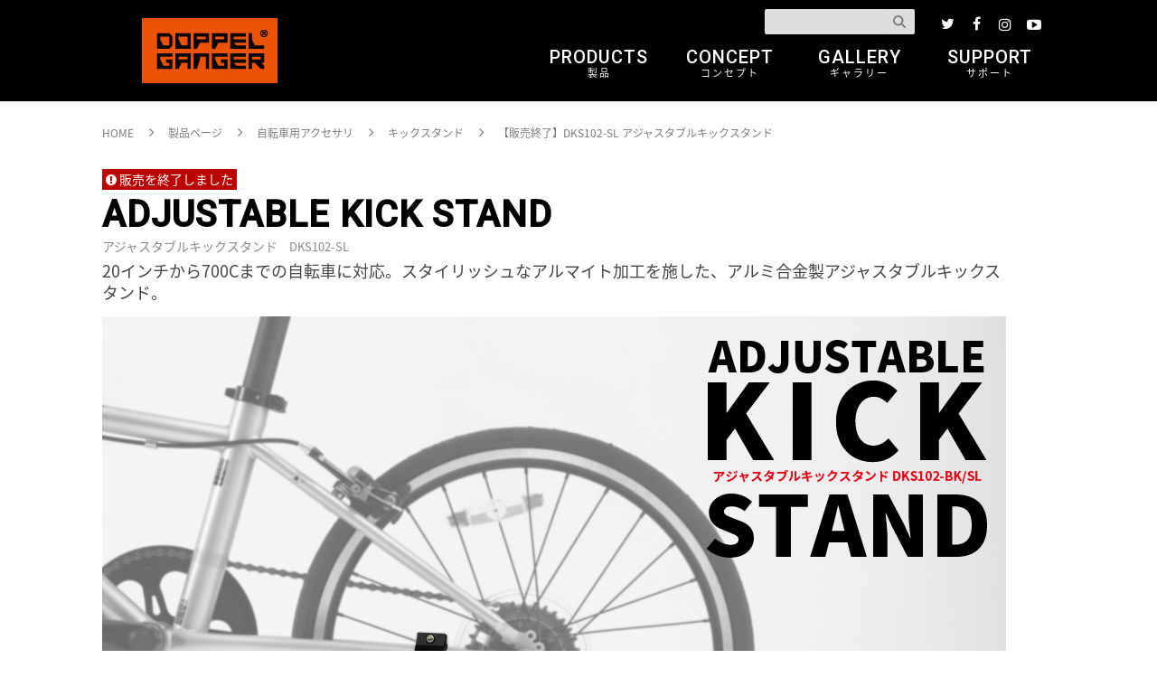

--- FILE ---
content_type: text/html; charset=UTF-8
request_url: https://www.doppelganger.jp/product/dks102_sl/
body_size: 12430
content:
<!DOCTYPE html>
<html lang="ja">
	<head>
		<meta charset="UTF-8" />
		<meta http-equiv="X-UA-Compatible" content="IE=edge">
		<meta name="viewport" content="width=device-width">

								<link rel="stylesheet" href="https://www.doppelganger.jp/wp-content/themes/doppelganger_outdoor/style.css">
			<link rel="stylesheet" href="https://www.doppelganger.jp/wp-content/themes/doppelganger_outdoor/css_reset.css">
			<link rel="stylesheet" href="https://www.doppelganger.jp/wp-content/themes/doppelganger_outdoor/css_common.css">
			<link rel="stylesheet" href="https://www.doppelganger.jp/wp-content/themes/doppelganger_outdoor/css_common_frame.css">
			<link rel="stylesheet" href="https://www.doppelganger.jp/wp-content/themes/doppelganger_outdoor/css_slick.css">
			<link rel="stylesheet" href="https://www.doppelganger.jp/wp-content/themes/doppelganger_outdoor/css_slick-theme.css">
			<link rel="stylesheet" href="https://www.doppelganger.jp/wp-content/themes/doppelganger_outdoor/css/swipebox.css">
			<link rel="stylesheet" href="https://www.doppelganger.jp/wp-content/themes/doppelganger_outdoor/css_print.css" media="print" />
			<link rel="stylesheet" href="https://www.doppelganger.jp/wp-content/themes/doppelganger_outdoor/css_common_tb.css" media="screen and (max-width: 980px)" />
			<link rel="stylesheet" href="https://www.doppelganger.jp/wp-content/themes/doppelganger_outdoor/css_common_frame_tb.css" media="screen and (max-width: 980px)" />
			<link  href="https://cdnjs.cloudflare.com/ajax/libs/fotorama/4.6.3/fotorama.css" rel="stylesheet">


										<link rel="stylesheet" href="https://www.doppelganger.jp/wp-content/themes/doppelganger_outdoor/css_products.css">
				<link rel="stylesheet" href="https://www.doppelganger.jp/wp-content/themes/doppelganger_outdoor/css_products_tb.css" media="screen and (max-width: 980px)" />

						

				<link href="//fonts.googleapis.com/earlyaccess/notosansjapanese.css" rel="stylesheet">
		<link href='https://fonts.googleapis.com/css?family=Quicksand:500,700' rel='stylesheet' type='text/css'>
		<link href='https://fonts.googleapis.com/css?family=Roboto:400,500' rel='stylesheet' type='text/css'>
		<link href="https://fonts.googleapis.com/css?family=Lobster+Two" rel="stylesheet">
		<link href="https://fonts.googleapis.com/css?family=Pacifico" rel="stylesheet">


				<script src="https://use.fontawesome.com/33b037e98c.js"></script>


				<link rel="shortcut icon" href="https://www.doppelganger.jp/wp-content/themes/doppelganger_outdoor/img/favicon.ico" />

				<link rel="apple-touch-icon" href="https://www.doppelganger.jp/wp-content/themes/doppelganger_outdoor/img/apple-touch-icon-precomposed.png">


				<script src="https://code.jquery.com/jquery-1.11.3.min.js"></script>
		<script src="https://www.doppelganger.jp/wp-content/themes/doppelganger_outdoor/js/common_jquery.js"></script>
		<script src="https://www.doppelganger.jp/wp-content/themes/doppelganger_outdoor/js/slick.min.js"></script>
				<script src="https://www.doppelganger.jp/wp-content/themes/doppelganger_outdoor/js/jquery.swipebox.js"></script>
		<script src="https://cdnjs.cloudflare.com/ajax/libs/fotorama/4.6.3/fotorama.js"></script>
		<script src="https://www.doppelganger.jp/wp-content/themes/doppelganger_outdoor/js/jquery.fadethis.js"></script>

						<meta name="p:domain_verify" content="84c5196523a404a74a3af5d1aecd07b5"/>

				
				<script type="text/javascript">
			jQuery(function() {
				var $win = $(window), $narrow_nav = $('nav'), animationClass = 'is-animation';
				$win.on('load scroll', function() {
					var value = $(this).scrollTop();
					if ( value > 200 ) {
					    $narrow_nav.addClass(animationClass);
					} else {
					    $narrow_nav.removeClass(animationClass);
					}
					$('#multiple_scroll').css('background-position', '0 ' + parseInt( -value / 4 ) + 'px');
				});
			});
		</script>


	<meta name='robots' content='max-image-preview:large' />
<link rel='stylesheet' id='wp-block-library-css' href='https://www.doppelganger.jp/wp-includes/css/dist/block-library/style.min.css?ver=6.6.4' type='text/css' media='all' />
<style id='classic-theme-styles-inline-css' type='text/css'>
/*! This file is auto-generated */
.wp-block-button__link{color:#fff;background-color:#32373c;border-radius:9999px;box-shadow:none;text-decoration:none;padding:calc(.667em + 2px) calc(1.333em + 2px);font-size:1.125em}.wp-block-file__button{background:#32373c;color:#fff;text-decoration:none}
</style>
<style id='global-styles-inline-css' type='text/css'>
:root{--wp--preset--aspect-ratio--square: 1;--wp--preset--aspect-ratio--4-3: 4/3;--wp--preset--aspect-ratio--3-4: 3/4;--wp--preset--aspect-ratio--3-2: 3/2;--wp--preset--aspect-ratio--2-3: 2/3;--wp--preset--aspect-ratio--16-9: 16/9;--wp--preset--aspect-ratio--9-16: 9/16;--wp--preset--color--black: #000000;--wp--preset--color--cyan-bluish-gray: #abb8c3;--wp--preset--color--white: #ffffff;--wp--preset--color--pale-pink: #f78da7;--wp--preset--color--vivid-red: #cf2e2e;--wp--preset--color--luminous-vivid-orange: #ff6900;--wp--preset--color--luminous-vivid-amber: #fcb900;--wp--preset--color--light-green-cyan: #7bdcb5;--wp--preset--color--vivid-green-cyan: #00d084;--wp--preset--color--pale-cyan-blue: #8ed1fc;--wp--preset--color--vivid-cyan-blue: #0693e3;--wp--preset--color--vivid-purple: #9b51e0;--wp--preset--gradient--vivid-cyan-blue-to-vivid-purple: linear-gradient(135deg,rgba(6,147,227,1) 0%,rgb(155,81,224) 100%);--wp--preset--gradient--light-green-cyan-to-vivid-green-cyan: linear-gradient(135deg,rgb(122,220,180) 0%,rgb(0,208,130) 100%);--wp--preset--gradient--luminous-vivid-amber-to-luminous-vivid-orange: linear-gradient(135deg,rgba(252,185,0,1) 0%,rgba(255,105,0,1) 100%);--wp--preset--gradient--luminous-vivid-orange-to-vivid-red: linear-gradient(135deg,rgba(255,105,0,1) 0%,rgb(207,46,46) 100%);--wp--preset--gradient--very-light-gray-to-cyan-bluish-gray: linear-gradient(135deg,rgb(238,238,238) 0%,rgb(169,184,195) 100%);--wp--preset--gradient--cool-to-warm-spectrum: linear-gradient(135deg,rgb(74,234,220) 0%,rgb(151,120,209) 20%,rgb(207,42,186) 40%,rgb(238,44,130) 60%,rgb(251,105,98) 80%,rgb(254,248,76) 100%);--wp--preset--gradient--blush-light-purple: linear-gradient(135deg,rgb(255,206,236) 0%,rgb(152,150,240) 100%);--wp--preset--gradient--blush-bordeaux: linear-gradient(135deg,rgb(254,205,165) 0%,rgb(254,45,45) 50%,rgb(107,0,62) 100%);--wp--preset--gradient--luminous-dusk: linear-gradient(135deg,rgb(255,203,112) 0%,rgb(199,81,192) 50%,rgb(65,88,208) 100%);--wp--preset--gradient--pale-ocean: linear-gradient(135deg,rgb(255,245,203) 0%,rgb(182,227,212) 50%,rgb(51,167,181) 100%);--wp--preset--gradient--electric-grass: linear-gradient(135deg,rgb(202,248,128) 0%,rgb(113,206,126) 100%);--wp--preset--gradient--midnight: linear-gradient(135deg,rgb(2,3,129) 0%,rgb(40,116,252) 100%);--wp--preset--font-size--small: 13px;--wp--preset--font-size--medium: 20px;--wp--preset--font-size--large: 36px;--wp--preset--font-size--x-large: 42px;--wp--preset--spacing--20: 0.44rem;--wp--preset--spacing--30: 0.67rem;--wp--preset--spacing--40: 1rem;--wp--preset--spacing--50: 1.5rem;--wp--preset--spacing--60: 2.25rem;--wp--preset--spacing--70: 3.38rem;--wp--preset--spacing--80: 5.06rem;--wp--preset--shadow--natural: 6px 6px 9px rgba(0, 0, 0, 0.2);--wp--preset--shadow--deep: 12px 12px 50px rgba(0, 0, 0, 0.4);--wp--preset--shadow--sharp: 6px 6px 0px rgba(0, 0, 0, 0.2);--wp--preset--shadow--outlined: 6px 6px 0px -3px rgba(255, 255, 255, 1), 6px 6px rgba(0, 0, 0, 1);--wp--preset--shadow--crisp: 6px 6px 0px rgba(0, 0, 0, 1);}:where(.is-layout-flex){gap: 0.5em;}:where(.is-layout-grid){gap: 0.5em;}body .is-layout-flex{display: flex;}.is-layout-flex{flex-wrap: wrap;align-items: center;}.is-layout-flex > :is(*, div){margin: 0;}body .is-layout-grid{display: grid;}.is-layout-grid > :is(*, div){margin: 0;}:where(.wp-block-columns.is-layout-flex){gap: 2em;}:where(.wp-block-columns.is-layout-grid){gap: 2em;}:where(.wp-block-post-template.is-layout-flex){gap: 1.25em;}:where(.wp-block-post-template.is-layout-grid){gap: 1.25em;}.has-black-color{color: var(--wp--preset--color--black) !important;}.has-cyan-bluish-gray-color{color: var(--wp--preset--color--cyan-bluish-gray) !important;}.has-white-color{color: var(--wp--preset--color--white) !important;}.has-pale-pink-color{color: var(--wp--preset--color--pale-pink) !important;}.has-vivid-red-color{color: var(--wp--preset--color--vivid-red) !important;}.has-luminous-vivid-orange-color{color: var(--wp--preset--color--luminous-vivid-orange) !important;}.has-luminous-vivid-amber-color{color: var(--wp--preset--color--luminous-vivid-amber) !important;}.has-light-green-cyan-color{color: var(--wp--preset--color--light-green-cyan) !important;}.has-vivid-green-cyan-color{color: var(--wp--preset--color--vivid-green-cyan) !important;}.has-pale-cyan-blue-color{color: var(--wp--preset--color--pale-cyan-blue) !important;}.has-vivid-cyan-blue-color{color: var(--wp--preset--color--vivid-cyan-blue) !important;}.has-vivid-purple-color{color: var(--wp--preset--color--vivid-purple) !important;}.has-black-background-color{background-color: var(--wp--preset--color--black) !important;}.has-cyan-bluish-gray-background-color{background-color: var(--wp--preset--color--cyan-bluish-gray) !important;}.has-white-background-color{background-color: var(--wp--preset--color--white) !important;}.has-pale-pink-background-color{background-color: var(--wp--preset--color--pale-pink) !important;}.has-vivid-red-background-color{background-color: var(--wp--preset--color--vivid-red) !important;}.has-luminous-vivid-orange-background-color{background-color: var(--wp--preset--color--luminous-vivid-orange) !important;}.has-luminous-vivid-amber-background-color{background-color: var(--wp--preset--color--luminous-vivid-amber) !important;}.has-light-green-cyan-background-color{background-color: var(--wp--preset--color--light-green-cyan) !important;}.has-vivid-green-cyan-background-color{background-color: var(--wp--preset--color--vivid-green-cyan) !important;}.has-pale-cyan-blue-background-color{background-color: var(--wp--preset--color--pale-cyan-blue) !important;}.has-vivid-cyan-blue-background-color{background-color: var(--wp--preset--color--vivid-cyan-blue) !important;}.has-vivid-purple-background-color{background-color: var(--wp--preset--color--vivid-purple) !important;}.has-black-border-color{border-color: var(--wp--preset--color--black) !important;}.has-cyan-bluish-gray-border-color{border-color: var(--wp--preset--color--cyan-bluish-gray) !important;}.has-white-border-color{border-color: var(--wp--preset--color--white) !important;}.has-pale-pink-border-color{border-color: var(--wp--preset--color--pale-pink) !important;}.has-vivid-red-border-color{border-color: var(--wp--preset--color--vivid-red) !important;}.has-luminous-vivid-orange-border-color{border-color: var(--wp--preset--color--luminous-vivid-orange) !important;}.has-luminous-vivid-amber-border-color{border-color: var(--wp--preset--color--luminous-vivid-amber) !important;}.has-light-green-cyan-border-color{border-color: var(--wp--preset--color--light-green-cyan) !important;}.has-vivid-green-cyan-border-color{border-color: var(--wp--preset--color--vivid-green-cyan) !important;}.has-pale-cyan-blue-border-color{border-color: var(--wp--preset--color--pale-cyan-blue) !important;}.has-vivid-cyan-blue-border-color{border-color: var(--wp--preset--color--vivid-cyan-blue) !important;}.has-vivid-purple-border-color{border-color: var(--wp--preset--color--vivid-purple) !important;}.has-vivid-cyan-blue-to-vivid-purple-gradient-background{background: var(--wp--preset--gradient--vivid-cyan-blue-to-vivid-purple) !important;}.has-light-green-cyan-to-vivid-green-cyan-gradient-background{background: var(--wp--preset--gradient--light-green-cyan-to-vivid-green-cyan) !important;}.has-luminous-vivid-amber-to-luminous-vivid-orange-gradient-background{background: var(--wp--preset--gradient--luminous-vivid-amber-to-luminous-vivid-orange) !important;}.has-luminous-vivid-orange-to-vivid-red-gradient-background{background: var(--wp--preset--gradient--luminous-vivid-orange-to-vivid-red) !important;}.has-very-light-gray-to-cyan-bluish-gray-gradient-background{background: var(--wp--preset--gradient--very-light-gray-to-cyan-bluish-gray) !important;}.has-cool-to-warm-spectrum-gradient-background{background: var(--wp--preset--gradient--cool-to-warm-spectrum) !important;}.has-blush-light-purple-gradient-background{background: var(--wp--preset--gradient--blush-light-purple) !important;}.has-blush-bordeaux-gradient-background{background: var(--wp--preset--gradient--blush-bordeaux) !important;}.has-luminous-dusk-gradient-background{background: var(--wp--preset--gradient--luminous-dusk) !important;}.has-pale-ocean-gradient-background{background: var(--wp--preset--gradient--pale-ocean) !important;}.has-electric-grass-gradient-background{background: var(--wp--preset--gradient--electric-grass) !important;}.has-midnight-gradient-background{background: var(--wp--preset--gradient--midnight) !important;}.has-small-font-size{font-size: var(--wp--preset--font-size--small) !important;}.has-medium-font-size{font-size: var(--wp--preset--font-size--medium) !important;}.has-large-font-size{font-size: var(--wp--preset--font-size--large) !important;}.has-x-large-font-size{font-size: var(--wp--preset--font-size--x-large) !important;}
:where(.wp-block-post-template.is-layout-flex){gap: 1.25em;}:where(.wp-block-post-template.is-layout-grid){gap: 1.25em;}
:where(.wp-block-columns.is-layout-flex){gap: 2em;}:where(.wp-block-columns.is-layout-grid){gap: 2em;}
:root :where(.wp-block-pullquote){font-size: 1.5em;line-height: 1.6;}
</style>
<style id='akismet-widget-style-inline-css' type='text/css'>

			.a-stats {
				--akismet-color-mid-green: #357b49;
				--akismet-color-white: #fff;
				--akismet-color-light-grey: #f6f7f7;

				max-width: 350px;
				width: auto;
			}

			.a-stats * {
				all: unset;
				box-sizing: border-box;
			}

			.a-stats strong {
				font-weight: 600;
			}

			.a-stats a.a-stats__link,
			.a-stats a.a-stats__link:visited,
			.a-stats a.a-stats__link:active {
				background: var(--akismet-color-mid-green);
				border: none;
				box-shadow: none;
				border-radius: 8px;
				color: var(--akismet-color-white);
				cursor: pointer;
				display: block;
				font-family: -apple-system, BlinkMacSystemFont, 'Segoe UI', 'Roboto', 'Oxygen-Sans', 'Ubuntu', 'Cantarell', 'Helvetica Neue', sans-serif;
				font-weight: 500;
				padding: 12px;
				text-align: center;
				text-decoration: none;
				transition: all 0.2s ease;
			}

			/* Extra specificity to deal with TwentyTwentyOne focus style */
			.widget .a-stats a.a-stats__link:focus {
				background: var(--akismet-color-mid-green);
				color: var(--akismet-color-white);
				text-decoration: none;
			}

			.a-stats a.a-stats__link:hover {
				filter: brightness(110%);
				box-shadow: 0 4px 12px rgba(0, 0, 0, 0.06), 0 0 2px rgba(0, 0, 0, 0.16);
			}

			.a-stats .count {
				color: var(--akismet-color-white);
				display: block;
				font-size: 1.5em;
				line-height: 1.4;
				padding: 0 13px;
				white-space: nowrap;
			}
		
</style>
<link rel="canonical" href="https://www.doppelganger.jp/product/dks102_sl/" />
<link rel='shortlink' href='https://www.doppelganger.jp/?p=35211' />
<style type="text/css">.broken_link, a.broken_link {
	text-decoration: line-through;
}</style>	
						<script async src="https://www.googletagmanager.com/gtag/js?id=UA-8726959-30"></script>
		<script>
		  window.dataLayer = window.dataLayer || [];
		  function gtag(){dataLayer.push(arguments);}
		  gtag('js', new Date());

		  gtag('config', 'UA-8726959-30');
		</script>
		
	</head>

	<body id="top" class="products-template-default single single-products postid-35211">

				<header>
			<div id="header">

								<nav>
					<div class="pc_only_nav">
						
						<div class="center_wrapper clearfix">
							<div class="clearfix wrap_header_other">


																<ul class="sns_nav">
									
									<li>
										<a href="https://twitter.com/DOPPELGANGER_JP" target="_blank">
											<span class="fa-stack fa-lg">
												<i class="fa fa-twitter fa-stack-1x"></i>
											</span>
										</a>
									</li>
									<li>
										<a href="https://www.facebook.com/DOPPELGANGER.JP/" target="_blank">
											<span class="fa-stack fa-lg">
												<i class="fa fa-facebook fa-stack-1x"></i>
											</span>
										</a>
									</li>

									<li>
										<a href="https://www.instagram.com/doppelganger_jp/" target="_blank">
											<span class="fa-stack fa-lg">
												<i class="fa fa-instagram fa-stack-lg"></i>
											</span>
										</a>
									</li>


									<li>
										<a href="https://www.youtube.com/user/DOPPELGANGERbike/" target="_blank">
											<span class="fa-stack fa-lg">
												<i class="fa fa-youtube-play fa-stack-lg"></i>
											</span>
										</a>
									</li>
								</ul>



																<div class="wrap_search_box search_box">
									<form role="search" method="get" id="searchform" action="https://www.doppelganger.jp/" ><input type="text" value="" name="s" id="s" placeholder="" required="required" /><input type="submit" id="searchsubmit" value="検索" /></form>								</div>

							</div>

							<div class="wrap_header_main">
								<ul class="pc_nav">
																											
									<li class="top_logo">
										<a href="https://www.doppelganger.jp">
																						<img src="https://www.doppelganger.jp/wp-content/themes/doppelganger_outdoor/img/doppelganger_logo_orange_150.png" srcset="https://www.doppelganger.jp/wp-content/themes/doppelganger_outdoor/img/doppelganger_logo_orange_150.png 1x, https://www.doppelganger.jp/wp-content/themes/doppelganger_outdoor/img/doppelganger_logo_orange_300.png 2x" alt="ドッペルギャンガー ロゴ画像" />
										</a>
									</li>
									
									<li class="top_logo">

									</li>
									
									<li>
										<a href="https://www.doppelganger.jp/product/">
											PRODUCTS<br>
											<span>
												製品
											</span>
										</a>
									</li>
									<li>
										<a href="https://www.doppelganger.jp/concept/">
											CONCEPT<br>
											<span>
												コンセプト
											</span>
										</a>
									</li>

 									<!-- <li class="logo_left">
										<a href="http://blog.doppelganger.jp/">
											BLOG<br>
											<span>
												ブログ
											</span>
										</a>
									</li> -->

									<li class="logo_right">
										<a href="https://www.doppelganger.jp/photo_gallery/">
											GALLERY<br>
											<span>
												ギャラリー
											</span>
										</a>
									</li>
									
									<li>
										<a href="https://www.doppelganger.jp/support/">
											SUPPORT<br>
											<span>
												サポート
											</span>
										</a>
									</li>
									
																										</ul>

							</div>
												</div>
										</div>
					
				</nav>
				

								<nav>
					<div class="mobile_only_nav">

			            <div class="mobile_logo">
							<a href="https://www.doppelganger.jp">
																<img src="https://www.doppelganger.jp/wp-content/themes/doppelganger_outdoor/img/doppelganger_logo_orange_79.png" srcset="https://www.doppelganger.jp/wp-content/themes/doppelganger_outdoor/img/doppelganger_logo_orange_79.png 1x, https://www.doppelganger.jp/wp-content/themes/doppelganger_outdoor/img/doppelganger_logo_orange_158.png 2x" alt="ドッペルギャンガー ロゴ画像" />
							</a>
						</div>
						
						<div class="m_btn">
							<a href="https://www.doppelganger.jp/product/">
								<i class="fa fa-cube fa-2x"></i>
								<br>
								製品
							</a>
						</div>
						<div class="m_btn">
							<a href="https://www.doppelganger.jp/photo_gallery/">
								<i class="fa fa-picture-o fa-2x" aria-hidden="true"></i>
								<br>
								フォト
							</a>
						</div>
            
						<div class="m_btn">
							<a href="https://www.doppelganger.jp/support/">
								<i class="fa fa-envelope-o fa-2x"></i>
								<br>
								サポート
							</a>
						</div>
						<div class="m_btn">
							<a id="modal-open">
								<i class="fa fa-search fa-2x"></i>
								<br>
								検索
							</a>
						</div>
										</div>

				</nav>
				

								<div class="mobile_only_nav">
					<div class="modal-overlay">
					</div>
					<div class="modal">
						<div class="modal-contents">


							<div class="page_title">
								<h2>
									SEARCH
								</h2>
								<p>
									検索
								</p>
							</div>


														<div class="search_box">
								<form role="search" method="get" id="searchform" action="https://www.doppelganger.jp/" ><input type="text" value="" name="s" id="s" placeholder="" required="required" /><input type="submit" id="searchsubmit" value="検索" /></form>							</div><br />
						</div>
						<div class="modal-btn-groupe">
							<p>
								<a href="#" class="modal-close">
									<span>
										<i class="fa fa-times fa-lg"></i>
									</span>
								</a>
							</p>
						</div>
					</div>
				</div>
				

												



						</div>
		</header>
		

				<div class="page_wrapper contents_paddingtop add_pro_nav">

						<nav>
				<div class="pro_mobile_fix_nav">
					<ul class="">
						<li>
							<a href="#product_outline">
								<!--<i class="fa fa-level-up fa-2x"></i>
								<br />-->
								トップ
							</a>
						</li>
																			<li>
								<a href="#product_function">
									<!--<i class="fa fa-info-circle fa-2x"></i>
									<br />-->
									特徴
								</a>
							</li>
																									<li>
								<a href="#product_howtouse">
									<!--<i class="fa fa-question fa-2x"></i>
									<br />-->
									使い方
								</a>
							</li>
												<li>
							<a href="#product_photo">
								<!--<i class="fa fa-picture-o fa-2x"></i>
								<br />-->
								画像
							</a>
						</li>

						<li>
							<a href="#product_spec">
								<!--<i class="fa fa-bar-chart fa-2x"></i>
								<br />-->
								スペック
							</a>
						</li>
					</ul>
				</div>
			</nav>
			


												
			
			<ul class="bread_crumb" vocab="http://schema.org/" typeof="BreadcrumbList">
				<!-- Breadcrumb NavXT 7.4.1 -->
<li class="home"><span property="itemListElement" typeof="ListItem">
<a property="item" typeof="WebPage" title="DOPPELGANGER（ドッペルギャンガー）へ移動" href="https://www.doppelganger.jp" class="home">
<span property="name">HOME</span></a>
<meta property="position" content="1"></span>
</li>
<li class="archive post-products-archive"><span property="itemListElement" typeof="ListItem">
<a property="item" typeof="WebPage" title="製品ページへ移動" href="https://www.doppelganger.jp/product/" class="archive post-products-archive">
<span property="name">製品ページ</span></a>
<meta property="position" content="2"></span>
</li>
<li class="taxonomy pro_cate"><span property="itemListElement" typeof="ListItem">
<a property="item" typeof="WebPage" title="自転車用アクセサリへ移動" href="https://www.doppelganger.jp/product_list/accessory_bicycle/" class="taxonomy pro_cate">
<span property="name">自転車用アクセサリ</span></a>
<meta property="position" content="3"></span>
</li>
<li class="taxonomy pro_cate"><span property="itemListElement" typeof="ListItem">
<a property="item" typeof="WebPage" title="キックスタンドへ移動" href="https://www.doppelganger.jp/product_list/accessory_bicycle/kickstand_bicycle/" class="taxonomy pro_cate">
<span property="name">キックスタンド</span></a>
<meta property="position" content="4"></span>
</li>
<li class="post post-products current-item"><span property="itemListElement" typeof="ListItem">
<span property="name">【販売終了】DKS102-SL アジャスタブルキックスタンド</span>
<meta property="position" content="5"></span></li>
			</ul>
			
			


						<div class="clearfix products">

								<article>
					<div class="page_contents_product">


						


												<section>
							<div class="product_Sec" id="product_outline">

								<div class="pro_title">
									
																											
																																					<div class="flg_status all_end">
											販売を終了しました										</div>
																											
									<h2>
																					ADJUSTABLE KICK STAND																			</h2>
									<div class="pro_name">
										<h1>
											アジャスタブルキックスタンド										</h1>
										<p class="pro_num">
											<span>
												DKS102-SL											</span>
										</p>
									</div>
									
									<p class="pro_copy">
																					20インチから700Cまでの自転車に対応。スタイリッシュなアルマイト加工を施した、アルミ合金製アジャスタブルキックスタンド。																			</p>

									
																											
									
								</div>





																<div class="pro_topimage">
									<img width="1000" height="750" src="https://www.doppelganger.jp/file/2013/08/top-1.jpg" class="attachment-full size-full wp-post-image" alt="" decoding="async" fetchpriority="high" srcset="https://www.doppelganger.jp/file/2013/08/top-1.jpg 1000w, https://www.doppelganger.jp/file/2013/08/top-1-300x225.jpg 300w, https://www.doppelganger.jp/file/2013/08/top-1-768x576.jpg 768w" sizes="(max-width: 1000px) 100vw, 1000px" />								
																											

																												<p class="pro_explanatory_text">
											長さ調節機構を備えた、スプリング内蔵式のスマートなチェーンステー固定型のキックスタンド。 堅牢なマウント部に長さ調整が可能なシャフト、ラバー製のティップを採用した、高品質なスタンドです。 各色ともアルマイト加工が施されたオレンジパーツが装着され、スタンドを彩ります。										</p>
																		

																																			</div>
								

								<div style="padding-top:80px;">
									<div class="product_Sec" id="product_photo">

																				<div class="product_Sec_innerbox">
											<div class="heading_subtext_box">
												<div class="heading_subtext">
													製品画像
												</div>
											</div>

																						

																						
																																				
													<div class="pro_subbox_inner">

																												
																												
																																																																									<div class="pro_subbox_1 t_center">
																	<img src="https://www.doppelganger.jp/file/2013/08/dks102_sl.jpg" alt="アジャスタブルキックスタンド画像"  class="frame_border"/>
																																																				<p>
																			アジャスタブルキックスタンド<br />
DKS102-SL（シルバー）																		</p>
																																	</div>
																																											
													</div>

																								
																						

																																											</div>
									</div>
								</div>


								<div class="wrap_mainbox">
									
																																											<div class="pro_variation">
										
										<div class="heading_subtext_box">
											<div class="heading_subtext">
												バリエーション
											</div>
										</div>
										
										<div class="wrap_variation clearfix">
											
																																	<div class="variation_block">
												<h5>
													カラー
												</h5>
												<ul>
																																																						<li>
															<a href="https://www.doppelganger.jp/product/dks102_bk/">
																<img src="https://www.doppelganger.jp/file/2013/08/dks102_bk.png" alt="アジャスタブルキックスタンド製品画像" />
																<p>
																	<span>
																		DKS102-BK																	</span>
																</p>
															</a>
														</li>
																									</ul>
											</div>
																																	
											
																																	<div class="variation_block clearfix">
												<h5>
													サイズ
												</h5>
												<ul>
																																																						<li>
															<a href="https://www.doppelganger.jp/product/dks316_bk/">
																<img src="./../../img/old_product_thumb/dks316_bk.png" alt="アジャスタブルステースタンド製品画像" />
																<p>
																	<span>
																		DKS316-BK																	</span>
																</p>
															</a>
														</li>
																									</ul>
											</div>
																																	
											
																				</div>
										
																		</div>
																		
																
																		
									
																																																															
									
																																		
																		
									
																																		
																		
									
																																		
																		
									
																																										
																																
																
								

									
								</div>


																								

																								

																								

																								

														</div>
						</section>
						



																								<section>
							<div class="product_Sec" id="product_function">

							    <div class="heading_text">
							        製品特徴
							        <span class="heading_text-point">FUNCTION</span>
							    </div>
								
																								

																									<div class="product_Sec_innerbox">
										<div class="heading_subtext_box">
											<div class="heading_subtext">
												各部の特徴
											</div>
										</div>

																				
										<div class="clearfix">
																																																									<div class="pro_subbox_3">
													<a class="swipebox" rel="slide1" href="https://www.doppelganger.jp/file/2013/08/f1.jpg" title="DKS102-SL アジャスタブルキックスタンド 各部特徴画像">
														<img src="https://www.doppelganger.jp/file/2013/08/f1.jpg" alt="DKS102-SL アジャスタブルキックスタンド 各部特徴画像" />
													</a>
													<h4>
														アルミ合金													</h4>
													<p>
														耐食性が良く、強度も高いことから船舶や車両、陸上構造物などに用いられるアルミ合金を使用しています。軽量性と強度が同時に求められる自転車用パーツの素材としては最適とも言える素材です。													</p>
												</div>
																																			<div class="pro_subbox_3">
													<a class="swipebox" rel="slide1" href="https://www.doppelganger.jp/file/2013/08/f2.jpg" title="DKS102-SL アジャスタブルキックスタンド 各部特徴画像">
														<img src="https://www.doppelganger.jp/file/2013/08/f2.jpg" alt="DKS102-SL アジャスタブルキックスタンド 各部特徴画像" />
													</a>
													<h4>
														アルマイトカラー													</h4>
													<p>
														デザインのアクセントとして、重量を増やすことなく、美しい着色が可能なアルマイト加工を採用。「調整」というほかのスタンドには見られない機能をアピールすると同時に、スタイリッシュなデザインに仕上げています。													</p>
												</div>
																																			<div class="pro_subbox_3">
													<a class="swipebox" rel="slide1" href="https://www.doppelganger.jp/file/2013/08/f3.jpg" title="DKS102-SL アジャスタブルキックスタンド 各部特徴画像">
														<img src="https://www.doppelganger.jp/file/2013/08/f3.jpg" alt="DKS102-SL アジャスタブルキックスタンド 各部特徴画像" />
													</a>
													<h4>
														「長さ」「角度」が自由に調整可能													</h4>
													<p>
														直径約10 - 23mmのチェーンステーに取り付けが可能。使用する自転車に合わせて、スタンドの「長さ」「取付角度」を自由に調整することができます。※調整可能範囲は95mmです。													</p>
												</div>
																					</div>
																		</div>
																

																								

																								

														</div>
						</section>
												



																								<section>
							<div class="product_Sec" id="product_howtouse">
							    <div class="heading_text">
							        使い方
							        <span class="heading_text-point">HOW TO USE</span>
							    </div>

																								

																									<div class="product_Sec_innerbox">
										<div class="heading_subtext_box">
											<div class="heading_subtext">
												組立方法（画像）
											</div>
										</div>

																															<p class="add_text">
												※画像の製品は DKS102-SL です。											</p>
										
										<div class="clearfix">
																																		<div class="pro_subbox_3">
													<a class="swipebox" rel="slide3" href="https://www.doppelganger.jp/file/2013/08/set1.jpg" title="DKS102-SL アジャスタブルキックスタンド 組立方法画像">
														<img src="https://www.doppelganger.jp/file/2013/08/set1.jpg" alt="DKS102-SL アジャスタブルキックスタンド 組立方法画像" />
													</a>
																										<p>
														1. 車体左側のチェーンステー上にて取付位置を決定し、チェーンステーを挟みこむように製品を設置します。5mm六角レンチを使用してビスを締め付け仮止めをします。													</p>
												</div>
																							<div class="pro_subbox_3">
													<a class="swipebox" rel="slide3" href="https://www.doppelganger.jp/file/2013/08/set2.jpg" title="DKS102-SL アジャスタブルキックスタンド 組立方法画像">
														<img src="https://www.doppelganger.jp/file/2013/08/set2.jpg" alt="DKS102-SL アジャスタブルキックスタンド 組立方法画像" />
													</a>
																										<p>
														2. 取付位置と角度を調整し、六角レンチで確実に締め付けます。この時、スタンドがクランクに接触しない位置であることを確認してください。													</p>
												</div>
																							<div class="pro_subbox_3">
													<a class="swipebox" rel="slide3" href="https://www.doppelganger.jp/file/2013/08/set3.jpg" title="DKS102-SL アジャスタブルキックスタンド 組立方法画像">
														<img src="https://www.doppelganger.jp/file/2013/08/set3.jpg" alt="DKS102-SL アジャスタブルキックスタンド 組立方法画像" />
													</a>
																										<p>
														3. 本体取り付け後、3mm六角レンチを用い長さ調整用ビスを緩め、お好みの長さに調整します。													</p>
												</div>
																							<div class="pro_subbox_3">
													<a class="swipebox" rel="slide3" href="https://www.doppelganger.jp/file/2013/08/set4.jpg" title="DKS102-SL アジャスタブルキックスタンド 組立方法画像">
														<img src="https://www.doppelganger.jp/file/2013/08/set4.jpg" alt="DKS102-SL アジャスタブルキックスタンド 組立方法画像" />
													</a>
																										<p>
														4. 長さを決めたら緩めたビスを確実に締め直し、取り付け完了です。※乗車前にスタンドがしっかりと固定されていることをご確認ください。													</p>
												</div>
																							<div class="pro_subbox_3">
													<a class="swipebox" rel="slide3" href="https://www.doppelganger.jp/file/2013/08/set5.jpg" title="DKS102-SL アジャスタブルキックスタンド 組立方法画像">
														<img src="https://www.doppelganger.jp/file/2013/08/set5.jpg" alt="DKS102-SL アジャスタブルキックスタンド 組立方法画像" />
													</a>
																										<p>
														※保護部品について：車体に合わせて保護部品(スペーサー)をご使用ください。 装着の際は保護部品の向きにご注意ください。誤った向きで装着するとしっかりと固定できない場合がございます。													</p>
												</div>
																					</div>
																		</div>
																


																								

																																		
										<div class="product_Sec_innerbox">
																						<div class="heading_subtext_box">
												<div class="heading_subtext">
													取り付けの際ご注意ください												</div>
											</div>

																																		<p class="pb_1rem">
													チェーンステーが後方に向かい細くなるフレームに取り付けた場合、キックスタンドを蹴るなどして後方に力がかかることで固定が緩まる場合があります。この際に、適正トルクを超えて締め付けると、アルミが変形したり、ネジ山が舐めてしまいます。正常に固定できなくなるばかりか、任意の角度を維持できなくなります。強く締め付ければ、強く固定できるわけではありません。												</p>
											
																																		<p class="add_text">
													※バックフォークがある車種には、DKS316-BK アジャスタブルステースタンド のご使用をおすすめします。<br />
※DKS102-BK/SL アジャスタブルキックスタンド は、バックフォークがない車種のための簡易スタンドです。												</p>
											
																																																										<div class="pro_subbox_1">
																																																									<img src="https://www.doppelganger.jp/file/2013/08/attention1.jpg" alt="アジャスタブルキックスタンド取り付けの際ご注意ください画像" style="border: 1px solid #efefef;" />
																											</div>
																																		
																				</div>

																																		

																								


																								

																								


																								

																								

																								


														</div>
						</section>
												



												<section>
							<div class="product_Sec" id="product_photo">

							    <div class="heading_text">
							        画像
							        <span class="heading_text-point">PHOTO</span>
							    </div>


																<div class="product_Sec_innerbox">
									<div class="heading_subtext_box">
										<div class="heading_subtext">
											製品画像
										</div>
									</div>

																		

																		
																														
											<div class="pro_subbox_inner">

																								
																								
																																																															<div class="pro_subbox_1 t_center">
															<img src="https://www.doppelganger.jp/file/2013/08/dks102_sl.jpg" alt="アジャスタブルキックスタンド画像"  class="frame_border"/>
																																														<p>
																	アジャスタブルキックスタンド<br />
DKS102-SL（シルバー）																</p>
																													</div>
																																					
											</div>

																				
																		

																											

																																																						

																</div>
								


																
																																		<div class="product_Sec_innerbox">
										<div class="heading_subtext_box">
											<div class="heading_subtext">
												サイズ感イメージ
																							</div>
										</div>
										
																														
											<div class="pro_subbox_inner">

																																					<h4>
														20インチ小径車													</h4>
												
																																					<p class="add_text">
														※画像の製品は DKS102-SL です。<br />
※画像の車両はバックフォークがあるため、DKS316-BK アジャスタブルステースタンド のご使用をおすすめします。<br />
※DKS102-BK/SL アジャスタブルキックスタンド は、バックフォークがない車種のための簡易スタンドです。													</p>
												
												<div class="clearfix mt_2rem">
																																																																				<div class="pro_subbox_2">
																<a class="swipebox" rel="slide10" href="https://www.doppelganger.jp/file/2013/08/use1.jpg" title="アジャスタブルキックスタンド画像">
																	<img src="https://www.doppelganger.jp/file/2013/08/use1.jpg" alt="アジャスタブルキックスタンド20インチ小径車画像" />
																</a>
																																															</div>
																													<div class="pro_subbox_2">
																<a class="swipebox" rel="slide10" href="https://www.doppelganger.jp/file/2013/08/use2.jpg" title="アジャスタブルキックスタンド画像">
																	<img src="https://www.doppelganger.jp/file/2013/08/use2.jpg" alt="アジャスタブルキックスタンド20インチ小径車画像" />
																</a>
																																															</div>
																																																				</div>

											</div>

										
											<div class="pro_subbox_inner">

																																					<h4>
														700C大径車													</h4>
												
																																					<p class="add_text">
														※画像の製品は DKS102-SL です。<br />
※画像の車両はバックフォークがあるため、DKS316-BK アジャスタブルステースタンド のご使用をおすすめします。<br />
※DKS102-BK/SL アジャスタブルキックスタンド は、バックフォークがない車種のための簡易スタンドです。													</p>
												
												<div class="clearfix mt_2rem">
																																																																				<div class="pro_subbox_2">
																<a class="swipebox" rel="slide10" href="https://www.doppelganger.jp/file/2013/08/use3.jpg" title="アジャスタブルキックスタンド画像">
																	<img src="https://www.doppelganger.jp/file/2013/08/use3.jpg" alt="アジャスタブルキックスタンド700C大径車画像" />
																</a>
																																															</div>
																													<div class="pro_subbox_2">
																<a class="swipebox" rel="slide10" href="https://www.doppelganger.jp/file/2013/08/use4.jpg" title="アジャスタブルキックスタンド画像">
																	<img src="https://www.doppelganger.jp/file/2013/08/use4.jpg" alt="アジャスタブルキックスタンド700C大径車画像" />
																</a>
																																															</div>
																																																				</div>

											</div>

																													</div>
																

																

																																		
										<div class="product_Sec_innerbox">
																						<div class="heading_subtext_box">
												<div class="heading_subtext">
													適合に関する注意点												</div>
											</div>

																						
																						
																																																										<div class="pro_subbox_1">
																																										<img src="https://www.doppelganger.jp/file/2013/08/attention2.jpg" alt="アジャスタブルキックスタンド適合に関する注意点画像" style="border: 1px solid #efefef;" />
													</div>
																																		
																				</div>

																										

																


																
								
								

														</div>
						</section>
						



												<section>
							<div class="product_Sec" id="product_spec">

																<div class="heading_text">
							        スペック
							        <span class="heading_text-point">SPEC</span>
							    </div>
								
																																	<div class="product_Sec_innerbox">
										<div class="heading_subtext_box">
											<div class="heading_subtext">
												製品サイズ
											</div>
										</div>

																				
																																																						<div class="pro_subbox_1 t_center">
													<img src="https://www.doppelganger.jp/file/2013/08/size.jpg" alt="DKS102-SL アジャスタブルキックスタンド サイズ画像" />
													<h4 class="center">
																											</h4>
												</div>
																																							</div>
																
																																
																<div class="product_Sec_innerbox">
																		<div class="heading_subtext_box">
										<div class="heading_subtext">
											スペック
										</div>
									</div>
									
																		<table class="spec_table">
																					<tr>
												<th>
													カラー
												</th>
												<td>
																											シルバー																									</td>
											</tr>
										
										<tr>
											<th>
												希望小売価格
											</th>
											<td>
																									オープンプライス
												
											</td>
										</tr>
										
																					<tr>
												<th>
													原産国
												</th>
												<td>
													台湾												</td>
											</tr>
																				
																					<tr>
												<th>
													適合サイズ径
												</th>
												<td>
													チェーンステー：10～23mm												</td>
											</tr>
										
																				
										
										
										
																					<tr>
												<th>
													製品総重量（付属品含む）
												</th>
												<td>
													210g												</td>
											</tr>
										
										
										
										
										
										
										
										
										
										
										
										
										
										
										
																					<tr>
												<th>
													材質
												</th>
												<td>
													アルミ合金												</td>
											</tr>
										
										
										
										
										
										
										
										
										
										
										
										
										
																					<tr>
												<th>
													付属品
												</th>
												<td>
													スペーサー, ラバーパッド												</td>
											</tr>
										
										
										
										
										
										
										
										
										
										
										
										
																				
										
																				
																					<tr>
												<th>
													JANCODE
												</th>
												<td>
													4582474890920												</td>
											</tr>
										
																					<tr>
												<th>
													その他特徴
												</th>
												<td>
													（固定用ビス・長さ調整用ビス）適正トルク ： 5.6N/m												</td>
											</tr>
																				
																				
																				
																					<tr>
												<th>
													お客様に別途ご用意いただく必要がある工具
												</th>
												<td>
													六角レンチ（5mm / 3mm）												</td>
											</tr>
																				
										
										
																													</table>
																		

																		<ul class="spec_attention">
										<li>
											製品等の色は、ご使用になるモニターや、設定によって若干の違いが発生する場合があります。
										</li>
										<li>
											製品改良のため予告なくデザイン・仕様を変更する場合があります。
										</li>
										<li>
											サイズ・重量などの数値には若干の個体差があります。
										</li>
										<li>
											本製品とその他のDOPPELGANGER製品には、互換性や適合性の可否があります。ご購入前に必ず各製品のサイズや仕様をご確認ください。
										</li>
										<li>
											当サイトに記載されている製品の外観・仕様は開発中または改良のため、予告なく変更することがあります。そのため実際の製品と異なる場合があります。
										</li>

										
									</ul>
									
																																				
																	
									
																																																<div class="manual">
												<a href="https://www.doppelganger.jp/file/2013/08/dks102.pdf" target="_blank">
													取扱説明書
												</a>
											</div>
																																					
																</div>
																						</div>



														<div class="mt_4rem mb_8rem">
																						</div>

							
							
							
							
							<div class="product_Sec_innerbox">
								<div class="heading_subtext_box">
									<div class="heading_subtext">
										更新情報
									</div>
								</div>
								
								<div class="update_list">
									<ul>
																				<li>
											<span class="update_date">
												2013/8/19											</span>
											<span class="update_detail">
												製品ページを公開しました。
											</span>
										</li>
																				
																																											<li>
												<span class="update_date">
													2018/4/27												</span>
												<span class="update_detail">
													ロゴデザインを変更しました。												</span>
											</li>
																						<li>
												<span class="update_date">
													2019/6/24												</span>
												<span class="update_detail">
													販売を終了しました。												</span>
											</li>
																														</ul>
								</div>
							</div>
							







						</section>
						



												<section>
							<div class="product_Sec" id="product_relation">


																																									<div class="pro_variation">
										
										<div class="heading_subtext_box">
											<div class="heading_subtext">
												バリエーション
											</div>
										</div>
										
										<div class="wrap_variation clearfix">
											
																																	<div class="variation_block">
												<h5>
													カラー
												</h5>
												<ul>
																																																						<li>
															<a href="https://www.doppelganger.jp/product/dks102_bk/">
																<img src="https://www.doppelganger.jp/file/2013/08/dks102_bk.png" alt="アジャスタブルキックスタンド製品画像" />
																<p>
																	<span>
																		DKS102-BK																	</span>
																</p>
															</a>
														</li>
																									</ul>
											</div>
																																	
											
																																	<div class="variation_block clearfix">
												<h5>
													サイズ
												</h5>
												<ul>
																																																						<li>
															<a href="https://www.doppelganger.jp/product/dks316_bk/">
																<img src="./../../img/old_product_thumb/dks316_bk.png" alt="アジャスタブルステースタンド製品画像" />
																<p>
																	<span>
																		DKS316-BK																	</span>
																</p>
															</a>
														</li>
																									</ul>
											</div>
																																	
											
																				</div>
										
																		</div>
																		
																
								
																																																			

																																
								

																																
								

																																
								

																																								
																																
																
								

								

																								

																								

																								

																																		<fieldset class="wrap_pro_link_box">
										<legend>
											この製品に関連するシリーズ／特集記事
										</legend>

																																																				<div class="pro_link_box">
												<a href="https://www.doppelganger.jp/inside_3158/">
													<img width="880" height="660" src="https://www.doppelganger.jp/file/2019/01/s2_1-880x660.jpg" class="attachment-post-thumbnail size-post-thumbnail wp-post-image" alt="" decoding="async" srcset="https://www.doppelganger.jp/file/2019/01/s2_1-880x660.jpg 880w, https://www.doppelganger.jp/file/2019/01/s2_1-880x660-300x225.jpg 300w, https://www.doppelganger.jp/file/2019/01/s2_1-880x660-768x576.jpg 768w" sizes="(max-width: 880px) 100vw, 880px" />													<p>
														3分で読める！ リアキャリアから目を背けていた貴方に贈る、おすすめ商品まとめ													</p>
												</a>
											</div>
																																<div class="pro_link_box">
												<a href="https://www.doppelganger.jp/inside_2909/">
													<img width="600" height="472" src="https://www.doppelganger.jp/file/2019/01/h1.jpg" class="attachment-post-thumbnail size-post-thumbnail wp-post-image" alt="" decoding="async" srcset="https://www.doppelganger.jp/file/2019/01/h1.jpg 600w, https://www.doppelganger.jp/file/2019/01/h1-300x236.jpg 300w" sizes="(max-width: 600px) 100vw, 600px" />													<p>
														おしゃれ！快適！サイクリング！おすすめの自転車用バックパック・リュックサック													</p>
												</a>
											</div>
																																<div class="pro_link_box">
												<a href="https://www.doppelganger.jp/inside_3118/">
													<img width="880" height="600" src="https://www.doppelganger.jp/file/2019/01/image005-880x600.jpg" class="attachment-post-thumbnail size-post-thumbnail wp-post-image" alt="" decoding="async" srcset="https://www.doppelganger.jp/file/2019/01/image005-880x600.jpg 880w, https://www.doppelganger.jp/file/2019/01/image005-880x600-300x205.jpg 300w, https://www.doppelganger.jp/file/2019/01/image005-880x600-768x524.jpg 768w" sizes="(max-width: 880px) 100vw, 880px" />													<p>
														やっぱりスポーツバイクで通勤・通学したい！そんな「チャリ通」をサポートする厳選おすすめアイテムまとめ。													</p>
												</a>
											</div>
																			</fieldset>
																								
							</div>
						</section>

												<!--<section>
							<div class="product_Sec" id="product_option">

								<div class="heading_text">
							        メディア掲載
							        <span class="heading_text-point">MEDIA</span>
							    </div>
							
								<div class="top_box_inner media_list">
																	</div>
							</div>
						</section>
						-->

												<section>
						
								

																								

								<!-- 記事がよかったらいいね　ここから -->
								<div class="pro_add_block">
									<div class="p-shareButton__a-cont">
										<div class="p-shareButton__a-cont__img" style="background-image: url('https://www.doppelganger.jp/file/2013/08/top-1.jpg')"></div>
										<div class="p-shareButton__a-cont__btn">
											<p>このページが気に入ったらいいね！しよう</p>
											<div class="p-shareButton__fb">
												<div id="fb-root"></div>
												<script>(function(d, s, id) {
												  var js, fjs = d.getElementsByTagName(s)[0];
												  if (d.getElementById(id)) return;
												  js = d.createElement(s); js.id = id;
												  js.src = 'https://connect.facebook.net/ja_JP/sdk.js#xfbml=1&version=v3.0&appId=578079952213581&autoLogAppEvents=1';
												  fjs.parentNode.insertBefore(js, fjs);
												}(document, 'script', 'facebook-jssdk'));</script>
												
												<div class="fb-like" data-href="https://www.facebook.com/DOPPELGANGER.JP/" data-layout="button_count" data-action="like" data-size="small" data-show-faces="true" data-share="false"></div>
											</div>
										</div>
									</div>

									<div class="p-asideFollowUs__twitter">
										<div class="p-asideFollowUs__twitter__cont">
											 <a href="https://twitter.com/DOPPELGANGER_JP" class="twitter-follow-button" data-show-count="true" data-size="large" data-show-screen-name="false">Follow @DOPPELGANGER_JP</a><script async src="https://platform.twitter.com/widgets.js" charset="utf-8"></script>
										</div>
									</div>
								</div>
								<!-- 記事がよかったらいいね　ここまで -->


																								

														</div>
						</section>
						



										</div>
				</article>
				

												

						</div>


				</div>
		


		
		
		<footer>
						<div class="to_top_center">
				<a href="#top">
					<i class="fa fa-angle-up fa-3x"></i>
					<p>
						BACK TO TOP
					</p>
				</a>
			</div>
						
			<div id="footer">
				<div class="center_wrapper">
					<div class="footer_wrap">
						<ul id="menu-%e3%83%95%e3%83%83%e3%82%bf%e3%83%bc_%e8%a3%bd%e5%93%81%e4%b8%80%e8%a6%a7" class="footer_box clearfix"><li><a href="https://www.doppelganger.jp/product/">製品一覧<br /><span></span></a>
<ul class="sub-menu">
	<li><a href="https://www.doppelganger.jp/product_list/motorcycle/">オートバイ関連用品<br /><span></span></a></li>
</ul>
</li>
</ul>						<ul id="menu-%e3%83%95%e3%83%83%e3%82%bf%e3%83%bc_%e3%82%b5%e3%83%9d%e3%83%bc%e3%83%88" class="footer_box clearfix"><li><a href="https://www.doppelganger.jp/support/">サポート一覧<br /><span></span></a>
<ul class="sub-menu">
	<li><a href="/support/#warranty">製品保証規定<br /><span></span></a></li>
	<li><a href="https://faq.be-s.co.jp/doppelganger-faq/">よくあるご質問<br /><span></span></a></li>
	<li><a href="https://www.doppelganger.jp/support/sale_end/">販売終了製品<br /><span></span></a></li>
	<li><a href="https://www.doppelganger.jp/support/manual/">取扱説明書（販売終了製品）<br /><span></span></a></li>
</ul>
</li>
</ul>
						<ul id="menu-%e3%83%95%e3%83%83%e3%82%bf%e3%83%bc_%e9%96%a2%e9%80%a3%e6%83%85%e5%a0%b1" class="footer_box clearfix"><li><a href="https://www.doppelganger.jp/news/">ニュース<br /><span></span></a>
<ul class="sub-menu">
	<li><a href="https://www.doppelganger.jp/news/announce/">重要なお知らせ<br /><span></span></a></li>
	<li><a href="https://www.doppelganger.jp/news/notice/">新着情報<br /><span></span></a></li>
	<li><a href="https://www.doppelganger.jp/news/event/">イベント情報<br /><span></span></a></li>
	<li><a href="https://www.doppelganger.jp/news/media/">メディア掲載情報<br /><span></span></a></li>
</ul>
</li>
</ul>						<ul id="menu-%e3%83%95%e3%83%83%e3%82%bf%e3%83%bc_%e3%81%9d%e3%81%ae%e4%bb%96" class="footer_box clearfix"><li><a href="https://www.doppelganger.jp/photo_gallery/">ギャラリー<br /><span></span></a></li>
<li><a href="https://www.doppelganger.jp/concept/">コンセプト<br /><span></span></a></li>
<li><a href="https://www.doppelganger.jp/sitemap/">サイトマップ<br /><span></span></a></li>
<li><a target="_blank" rel="noopener" href="http://www.be-s.co.jp/about/company_profile/">企業情報<br /><span></span></a></li>
<li><a href="https://www.doppelganger.jp/recruit/">採用情報<br /><span></span></a></li>
<li><a target="_blank" rel="noopener" href="https://www.be-s.co.jp/privacy_policy">プライバシーポリシー<br /><span></span></a></li>
<li><a target="_blank" rel="noopener" href="https://www.be-s.co.jp/terms_of_use">サイトのご利用について<br /><span></span></a></li>
</ul>									
					</div>
				
				</div>
						
			
			<div id="footer_middle">
				<div class="center_wrapper">
					<ul class="footer_socialbtn">
						<li>
							<a href="https://twitter.com/DOPPELGANGER_JP" target="_blank">
								<i class="fa fa-twitter-squar fa-2x"></i>
							</a>
						</li>
						<li>
							<a href="https://www.facebook.com/DOPPELGANGER.JP/" target="_blank">
								<i class="fa fa-facebook-square fa-2x"></i>
							</a>
						</li>
						<li>
							<a href="https://www.instagram.com/doppelganger_jp/" target="_blank">
								<i class="fa fa-instagram fa-2x"></i>
							</a>
						</li>
						<li>
							<a href="https://www.youtube.com/user/DOPPELGANGERbike" target="_blank">
								<i class="fa fa-youtube-square fa-2x"></i>
							</a>
						</li>
					</ul>
					<ul class="footer_contactbtn">
						<li>
							<a href="https://www.be-s.co.jp/contact/agreement/user" target="_blank">
								個人のお客様
							</a>
						</li>/
						<li>
							<a href="https://www.be-s.co.jp/contact" target="_blank">
								報道関係者様
							</a>
						</li>/
						<li>
							<a href="https://www.be-s.co.jp/contact" target="_blank">
								法人のお客様
							</a>
						</li>/
						<li>
							<a href="https://www.be-s.co.jp/user_data_external_transmission" target="_blank">
								利用者情報の外部送信について
							</a>
						</li>
					</ul>
					<p class="copyright_area">
						&copy; 2008-2026 be-s Co.,Ltd.
					</p>
				</div>
				

				
			</div>
			
		</footer>
	
	
	<!-- User Insight PCDF Code Start : doppelganger-sports.jp -->
	<!-- <script type="text/javascript">
			var _uic = _uic ||{}; var _uih = _uih ||{};_uih['id'] = 51919;
			_uih['lg_id'] = '';
			_uih['fb_id'] = '';
			_uih['tw_id'] = '';
			_uih['uigr_1'] = ''; _uih['uigr_2'] = ''; _uih['uigr_3'] = ''; _uih['uigr_4'] = ''; _uih['uigr_5'] = '';
			_uih['uigr_6'] = ''; _uih['uigr_7'] = ''; _uih['uigr_8'] = ''; _uih['uigr_9'] = ''; _uih['uigr_10'] = '';

			/* DO NOT ALTER BELOW THIS LINE */
			/* WITH FIRST PARTY COOKIE */
			(function() {
			var bi = document.createElement('scri'+'pt');bi.type = 'text/javascript'; bi.async = true;
			bi.src = ('https:' == document.location.protocol ? 'https://bs' : 'http://c') + '.nakanohito.jp/b3/bi.js';
			var s = document.getElementsByTagName('scri'+'pt')[0];s.parentNode.insertBefore(bi, s);
			})();
	</script> -->
	<!-- User Insight PCDF Code End : doppelganger-sports.jp -->
	
	<script>$(window).fadeThis();</script>
	</body>
</html>

--- FILE ---
content_type: text/css
request_url: https://www.doppelganger.jp/wp-content/themes/doppelganger_outdoor/style.css
body_size: 180
content:
@charset "utf-8"

/*

	Theme Name: DOPPELGANGER オリジナルテンプレート
	Author:Naoya Sato
	Version:1.0
	Description: DOPPELGANGER ブランドサイト用テーマ

*/



--- FILE ---
content_type: text/css
request_url: https://www.doppelganger.jp/wp-content/themes/doppelganger_outdoor/css_common.css
body_size: 8351
content:
@charset "utf-8";

/*
*	共通設定css
*
*
*
*/

/*header{display:none;}*/

/* デフォルトCSS ============================================================ */

/*__文字色、文字の基本設定__________________*/
html{
	font-size: 62.5%;/*ベースのフォントサイズを10pxに*/
}

body{
	overflow-x: hidden;
	color:#444444;
	background-color:#ffffff;
	font-size: 1.4rem;/*body内の文字の基準を14pxに*/
	font-family:
		'Noto Sans Japanese',
		'Open Sans',
		Verdana,
		"segoe UI",
		"游ゴシック",
		'Yu Gothic',
		YuGothic,
		'ヒラギノ角ゴ ProN W3',
		'Hiragino Kaku Gothic ProN',
		メイリオ,
		Meiryo,
		sans-serif;
		word-wrap: break-word ;
}

iframe{ max-width:100%; }


h1{
	font-size:2.8rem;
	line-height:3.4rem;
	padding-top:1rem;
}

h2{
	font-size:2.4rem;
	line-height:2.8rem;
	padding-top:1rem;
}

h3{
	font-size:2rem;
	line-height:2.8rem;
	padding-top:0.4rem;
	padding-bottom:0.4rem;
}

h4{
	font-size:1.6rem;
	line-height:2.2rem;
	padding-top:0.4rem;
	padding-bottom:0.4rem;
}

p{
	font-size:1.4rem;
	line-height:2.2rem;
	padding-top:0.4rem;
	padding-bottom:0.4rem;
}

ul li
,ol li{
	font-size:1.4rem;
	line-height:2.4rem;
}

tr th
,tr td{
	font-size:1.4rem;
	line-height:2rem;
}


/*__リンク設定__________________*/
a{
	color:#555555;
}

/*
a:hover{
	color:#0098d9;
}
*/

a,a:hover {
	-webkit-transition: 0.3s;
	-moz-transition: 0.3s;
	-o-transition: 0.3s;
	transition: 0.3s;
	text-decoration:none;
}

/*__文字を選択（ドラッグ）した時の背景色を変える__________________*/
::selection {
	background:#aaa; /* Safari */
	color:#fff;
}

::-moz-selection {
	background:#aaa; /* Firefox */
	color:#fff;
}

/*__clear:both基本設定__________________*/
.clearfix:after {
	content: "."; 
	display: block;
	clear: both;
	height: 0;
	visibility: hidden;
}

.clearfix {
	min-height: 1px;
}

* html .clearfix {
	height: 1px;
}

.both{
	clear:both;
}

.inline_block{
	display:inline-block;
	*display:inline;
	*zoom:1;
}

/*__画像__________________*/
img {
	max-width:100%;
	height: auto;
	vertical-align: bottom;
}

a img:hover {
	filter: alpha(opacity=80);
	-moz-opacity:0.80;
	opacity:0.80;
}

/*__その他基本設定__________________*/

table {
	width:100%;
	table-layout: fixed;
}

table.normaltable tr{
	border-bottom:1px solid #efefef;
}

table.normaltable tr:first-of-type{
	border-top:1px solid #efefef;
}

table.normaltable tr td{
	border-left:1px solid #efefef;
}

table.normaltable tr td:last-child{
	border-right:1px solid #efefef;
}

table.normaltable tr th{
	border-bottom:1px solid #fff;
	border-right:1px solid #fff;
}

table.normaltable tr th
,table.normaltable tr td{
	padding:1.4rem 1rem;
	vertical-align:middle;
	line-height:1.8rem;
}

table.normaltable tr th{
	background:#efefef;
}



div,span,h1,h2,h3,h4,h5,h6,dl,dt,dd,form,input,textarea,button,nav,section,ul,li,blockquote{
	-webkit-box-sizing: border-box;
	-moz-box-sizing: border-box;
	-o-box-sizing: border-box;
	-ms-box-sizing: border-box;
	box-sizing: border-box;
}

.flaot_r{
	float:right
}

.float_l{
	float:left;
}
.center{
	text-align:center;
}

.width100per{
	width:100%;
}

.underline{
	text-decoration:underline;
}

.mobile_only{
	display:none!important;
}

.pc_only{
	display:block;
}
/* ========================================================================== */




/* 全ページ共通CSS ===========================================================*/
/*__全体大枠__________________*/
.center_wrapper{
	max-width:1080px;
	margin:0 auto;
	padding-top:0;
  
	/* 2018-12-10
	padding-top: 40px;*/

	padding-bottom:0;
	padding-right:1%;
	padding-left:1%;
	position:relative;
}

.contents_paddingtop{
	padding-top: 12.6rem;
}

.page_wrapper{
	max-width:1080px;
	margin:0 auto;
	padding-right:1%;
	padding-left:1%;
	padding-bottom:7rem;
}

.page_center{
	max-width: 1080px;
	margin: 0 auto;
	padding:0 2rem;
}


/*__ページメインコンテンツ枠__________________*/
.page_contents{
	float:left;
	width:74%;
}

.page_contents_product{
	float:left;
	width:100%;
	max-width:1000px;
}

/*__サイドナビ枠__________________*/
.page_sidenav{
	float:left;
	width:22%;
	margin-left:4%;
	position:relative;
}

.sidenav_title{
	border-bottom:3px solid #666;
}

.sidenav_title h2{
	color:#555;
	font-family: 'Roboto', sans-serif;
	/*font-family:'Quicksand';*/
	padding:0 0 0.4rem 0;
	display:inline-block;
	font-size:2.6rem;
}

.sidenav_title p{
	float:right;
	color:#555;
	font-size:1.2rem;
	padding-top:1.1rem;
	text-align:right;
	vertical-align:bottom;
	display:inline;
}

.page_sidenav_sticky{
	max-width:228px;
	width: 100%;
}

/*__ヘッダー__________________*/
#header{
	/* 2018-12-10
	background-color: rgba(255,255,255,0.95); */
	background-color: rgba(255,255,255,0.6);

	-moz-box-shadow: 0 2px 2px rgba(0, 0, 0, 0.06);
	-webkit-box-shadow: 0 2px 2px rgba(0, 0, 0, 0.06);
	box-shadow: 0px 2px 6px 0px rgba(0,0,0,0.06);

	position: fixed;
	top: 0;
	left: 0;
	z-index: 10;
	width: 100%;
}


/* 2018-11-20 画面をさげるとメニューを最小化 with jquery */
.is-animation {
	background:0 0;
}

.is-animation .pc_only_nav {
	height: 55px;
	position: relative;
	bottom: 15px;
}

.is-animation .wrap_header_other{
	display:none;
}

.is-animation .top_logo img{
	width :90px;
}

.is-animation .pc_nav li a{
	border-bottom:0px;
	color: black;
}

.is-animation .pc_nav li a:hover{
	border-bottom:0px;
	color: white!important;
	animation: re_black 1s ease-out forwards;
	/*border-bottom:4px solid black;*/
}

.is-animation .m_btn a{
	/* color: #777; */
	color: black;
}
/* ここまで */


#header	li a:hover{
	color:#00A0DF;
}

/*_PC用ナビ___________________*/
.wrap_header_other{
	width:100%;
	position:absolute;
	top:1rem;
	right:0rem;
}

.top_logo{
	width:20%!important;
	line-height:1.8rem;
}

.top_logo a{
	padding-top:0.4rem;
	padding-right:1rem;
	padding-bottom:0.6rem;
	padding-left:0;
	display:block;
}

.logo_left
,.logo_right{
	width:16%;
}

.pc_nav{
	display:table;
}

.pc_nav li{
	display:table-cell;
	
	vertical-align:bottom; 
	/*vertical-align:middle;*/
	text-align:center;
	width:12%;
}

.pc_nav li a{
	padding-top:2rem;
	padding-right:1rem;
	padding-bottom:2rem;
	padding-left:1rem;
	font-size:2rem;
	letter-spacing:0.1rem;
	/* 2018-12-04 */
	font-weight:500;
	display:block;
	/* color:#555; */
	color:white;
	font-family:'Roboto', 'Noto Sans Japanese', sans-serif;
	line-height:1.8rem;
	/*border-bottom:4px solid rgba(255,255,255,0.2); */
}

.pc_nav li a:hover{
	color:#666!important;
	animation: re_white 0.2s ease-out forwards;
	/*border-bottom:4px solid #777;*/
	/*border-bottom:4px solid white;*/
}

.pc_nav li span{
	display:block;
	font-size:1.1rem;
	letter-spacing:0.2rem;
	font-weight:normal;
	line-height:2rem;
}

/*_SNS__________________*/
.sns_nav{
	float:right;
    margin-right: 2rem;
	display:table;
}

.sns_nav li{
	display:table-cell;
	vertical-align:middle;
	text-align:center;
	font-size:1.2rem;
}


.sns_nav li a{
	/*color:#555;*/
	color:white;
	display:block;
}

.sns_nav li a:hover{
	color:#bbb!important;
}

/*_検索窓___________________*/
.wrap_search_box {
	float:right;
	margin-right:2rem;
}


.search_box input {
	font-size: 1.6rem;
	background-color: #ddd;
	border:none;
	height:2.8rem;
	margin: 0;
	font-size:1.2rem;
	color:#777;
	outline: none;
}

.search_box input[type="text"] {
	border: #ddd 1px solid;
	-moz-border-radius: 2px 0 0 2px;
	-webkit-border-radius: 2px;
	border-radius: 2px 0 0 2px;
	width:80%;
}

.search_box input[type="submit"] {
	background: #ddd url("./img/search.png") center no-repeat;
	text-indent: -999em;
	outline: none;
	width:20%;
	-moz-border-radius: 0 2px 2px 0;
	-webkit-border-radius: 0;
	border-radius: 0 2px 2px 0;
	cursor:pointer;
}

.search_box input[type="submit"]:hover{
	background:#ddd url("./img/search_white.png") center no-repeat;
}




/*_モバイル用（790px以下）ナビ_*/
.mobile_only_nav{
	display:none;
}


/*__フッター__________________*/
#footer{
	/*background-color:#efefef;*/
	/*2019-04-02*/
	background-color:white;	
	/*2019-01-17
	background:#bfbfbf;*/
	position:relative; /*TOTOPの四角のはみ出しを除くために#footerを前面に*/
}

.to_top_center {
	text-align: center;
	width: 80px;
	height: 80px;
	line-height:90%;
	/*2019-01-17
	transform:rotate(-45deg);
	-moz-transform:rotate(-45deg);
	-webkit-transform:rotate(-45deg);
	-o-transform:rotate(-45deg);
	-ms-transform:rotate(-45deg);
	background:#BFBFBF;*/
	/*margin: 0 auto -40px auto;*/
	margin: -40px auto 0px auto;
}

.to_top_center a{
	color:#555;
}

.to_top_center a:hover{
	/*color:#aaa;*/
	color:#efefef;
}

.to_top_center p
,.to_top_center i{
	/*2019-01-17
	transform:rotate(45deg);
	-moz-transform:rotate(45deg);
	-webkit-transform:rotate(45deg);
	-o-transform:rotate(45deg);
	-ms-transform:rotate(45deg);*/
}

.to_top_center i{
	/*2019-01-17
	margin-left:36px;*/
}


.to_top_center p{
	font-size:1.2rem;
	/*2019-01-17
	margin-left:12px;
	margin-top:-20px;*/
}


.footer_wrap{
	display:table;
	width:100%;
	padding:3rem 0;
	border-collapse: separate;/* セルの間隔を空ける */
	border-spacing: 1rem 0;/* セルの間隔を空ける */
}

.footer_box{
	display:table-cell;
	width:20%;
}

/*.footer_block
,*/.footer_box li{
	font-size:1.6rem;
	line-height:1.6rem;
}


/*.footer_block:nth-of-type(1n) > a
,*/.footer_box li:nth-of-type(1n) > a {
	border-bottom:1px solid #aaa;
}


/*.footer_block a
,*/.footer_box li a{
	display:block;
	padding:1rem 0;
	color:#555;
}

.footer_box li a:hover{
	/*2019-04-02color:#efefef;*/
	text-decoration:underline;
}

.info{
	margin-top:2rem;
}

/*.footer_cate
,*/.sub-menu{
	margin-top:0.6rem;
}

/*.footer_cate li
,*/.sub-menu li{
	font-size:1.2rem;
	line-height:2rem;
}

/*.footer_cate li a
,*/.sub-menu li a{
	display:block;
	padding:0.6rem 0;
	border-bottom:none!important;
}

#footer_middle{
	padding: 10px 0px;
	/*2018-12-13
	color: #555;*/
	color: white;
	text-align:left;
	
	/* 2018-11-12
	background:#888; */
	/*background:#99a478;*/
	background:black;
	/*padding:3rem 0;*/
}

.footer_socialbtn li
,.footer_contactbtn li{
	display:inline;
}

.footer_socialbtn li a
,.footer_contactbtn li a{
	display:inline-block;
	padding:0.6rem 0.2rem;
	/*2018-12-13
	color:#555;*/
	color:white;
}

.footer_socialbtn a:hover
,.footer_contactbtn a:hover{
	color:#ffffff;
}

.copyright_area{
	margin-top:1rem;
}


/*__SNSボタン__________________*/


/*__パンくず__________________*/
.bread_crumb{
	margin-bottom:3rem;
	margin-top:1rem;
}

.bread_crumb
,.bread_crumb a{
	color:#7c7c7c;
}

.bread_crumb li{
	font-size:1.2rem;
	/*margin-top:1rem;*/
	margin-right:1.2rem;
	margin-bottom:0;
	margin-left:0;
	line-height:2rem;
	display:inline-block;
}

.bread_crumb li a:hover{
	text-decoration:underline;
}

.bread_crumb li:first-of-type{
	padding-left:0;
}

.bread_crumb li:first-of-type a:hover{
	text-decoration:none;
}

.bread_crumb li:after{
	content:"\f105";
	font-family: FontAwesome;
	margin:0 0 0 1.4rem;
	font-size:1.6rem;
}

.bread_crumb li:last-of-type:after{
	content:none;
}

.bread_crumb li i{
	font-size:1.6rem;
}



/*__前のページに戻るボタン__________________*/

.backto_prolist{
	margin-top:2rem;
}

.backto_prolist a{
	display:inline-block;
	padding-top:1rem;
	padding-bottom:1rem;
}


/*__ページタイトル__________________*/
.page_title{
	margin-bottom:2rem;
}

.page_title h1
,.top_box_title h2{
	/*color:#555;*/
	color:black;
	font-family: 'Roboto', sans-serif;
	/*font-family:'Quicksand';*/
	font-weight:700;
	/*font-size:3.6rem;*/
	font-size:4.0rem;
	/*line-height:3.6rem;*/
	line-height:3.6rem;
	letter-spacing:0.1rem;
	padding-top:0;
	display:inline-block;
}



.page_title p
,.top_box_title p{
	color: #9c9c9c;
	display:inline-block;
}

/*__横幅100％帯__________________*/
.obi_100percent{
	
	padding-top:11rem;
	
	/* 2018-11-21
	padding-top:12.6rem;
	*/
	/*padding-top: 5.8rem;*/
}

.obi_full{
	width:100%;
	height:200px;
	background-size: cover;
	-moz-background-size: cover;
	-o-background-size: cover;
	background-repeat: no-repeat;
	background-position: center center;

}


/*__問い合わせボタン__________________*/
#contact_btn_pc{
	position:fixed;
	bottom:50px;
	margin-left:-140px;
	z-index:12;
	width:120px;
	height:120px;
	border-radius:50%;
	cursor:pointer;
	background:#FF796A;
	text-align:center;
	font-weight:bold;
	box-shadow: rgba(113,135,164,.3) 3px 3px 4px 1px;
	-webkit-box-shadow: rgba(113,135,164,.3) 3px 3px 4px 1px;
	-moz-box-shadow: rgba(113,135,164,.3) 3px 3px 4px 1px;
}

#contact_btn_pc:hover{
	bottom:54px;
}

#contact_btn_pc div{
	position: relative;
	top:50%;
	transform: translateY(-50%);
}

#contact_btn_pc div p{
	text-align: center;
	font-size: 1.2rem;
	color: #ffffff;
	padding-bottom:0;
}

#contact_btn_pc div i{
	color: #ffffff;
	margin-top:-5px;
	margin-bottom:-5px;
}

#contact_btn_mb{
	display:none;
}


/*__製品カテゴリ(TOP&製品一覧)_________________*/
/*
#product_category .cate_box
,#product_category .cate_box4{
	float:left;
	width:49.5%;
	margin-right:1%;
	margin-bottom:0.5%;
}

#product_category .cate_box4{
	margin-bottom:1%;
}

#product_category .cate_box:nth-child(2n)
,#product_category .cate_box4:nth-child(2n){
	margin-right:0;
}
*/

#product_category .top_cate_block2{
	float:left;
	width:49.3%;
	margin-right:1.2%;
	/*margin-bottom:1.4%;*/
	margin-bottom:1.2%;
}

#product_category .top_cate_block4{
	float:left;
	width:48.8%;
	margin-right:2.4%;
	/*margin-bottom:2.4%;*/
	margin-bottom:0%;
}

#product_category .top_cate_block2 .top_cate_block4:nth-child(3n)
,#product_category .top_cate_block2 .top_cate_block4:nth-child(4n){
	margin-bottom:0;
}

#product_category .top_cate_block2:nth-child(2n)
,#product_category .top_cate_block4:nth-child(2n){
	margin-right:0;
}

#product_category img{
	width:100%;
}


.cate_block::before{
	content: "";
	position: absolute;
	background: rgba(0,0,0,.3);
	width: 100%;
	height: 100%;
}

.cate_block{
	position:relative;
	overflow: hidden;
}

.cate_block a{
	display:block;
}

.cate_block:hover::before{
	background: rgba(0,0,0,.5);
}

.cate_block a:hover img{
	animation: img_zoom_fade 0.2s ease-in-out forwards;
}

.cate_block .cate_block_title{
	position:absolute;
	width:100%;
	top: 50%;
	left: 50%;
	transform: translateY(-50%) translateX(-50%);
	-webkit- transform: translateY(-50%) translateX(-50%);
}

.cate_block_title h3
,.cate_block_title p{
	
	/* 2018/11/12 
	font-family:Quicksand; */
	font-family:'Roboto', sans-serif;
	
	font-weight: 400;
	color:#fff;
	text-align:center;
}

.cate_block .cate_block_title h3{
	font-size:2.8rem;
	line-height:3rem;
	/* 2018-12-10
	letter-spacing:0.4rem; */
	letter-spacing:0.1rem;
}

.cate_block .cate_block_title p{
	font-size:1.2rem;
	line-height:1.6rem;
	/* 2018-12-10
	letter-spacing:0.4rem; */
	letter-spacing:0.1rem;
	padding-top:0;
}

.top_cate_block2 > a > .cate_block_title h3{
	font-size:8rem;
	line-height:8rem;
	/* 2018-12-10
	letter-spacing:1.4rem; */
	letter-spacing:0.1rem;
}

.top_cate_block2 > a > .cate_block_title p{
	font-size:1.8rem;
	/* 2018-12-10
	letter-spacing:0.8rem; */
	letter-spacing:0.1rem;
	padding-top:0;
}




/*--一覧ボックス--*/
.product_box{
	width:23.7%;
	border:1px solid #eee;
	margin:0.8% 0.4%;
	min-height:380px;
	text-align:left;
	position:relative;
	display: inline-block;
	vertical-align: top;
}

.shop_box{
	width:23.7%;
	border:1px solid #eee;
	margin:0.8% 0.4%;
	min-height:480px;
	text-align:center;
	position:relative;
	display: inline-block;
	vertical-align: top;
}

.product_box:hover{
	/*background:#efefef;*/
}

.product_box a:hover img{
	animation: img_zoom 0.2s ease-out forwards;
}

.shop_box:hover{
	background:#efefef;
}



.product_box a
,.shop_box a{
	display:block;
	padding-top:7%;
	padding-right:5%;
	padding-bottom:5%;
	padding-left:5%;
	text-decoration:none!important;
}

.product_box img{
	/*
	display: block;
	margin-top:1rem;
	margin-right:1rem;
	margin-bottom:1rem;
	margin-left:0;
	float:left;*/
	display: block;
    margin-top: 0;
    margin-right: auto;
    margin-bottom: 1rem;
    margin-left: auto;
}

.shop_box img{
	display: block;
	margin-top:0;
	margin-right:auto;
	margin-bottom:1rem;
	margin-left:auto;
}

.shop_box img{
	/* 2018-11-15 */
    object-fit: cover;
    height: 180px;
}

.product_box h3
,.shop_box h3{
	font-size:1.4rem;
	line-height:1.8rem;
	padding-top:1rem;
	padding-bottom:0;
	/*2018-12-21
	border-top:1px solid #eee;*/
}

.product_box h3
,.product_box p.pro_num{
	color:#555;
}

.product_box p.pro_num
,.product_box p.pro_detail
,.shop_box p.shop_detail{
	font-size:1.1rem;
	line-height:1.5rem;
}

.product_box p.pro_detail
,.shop_box p.shop_detail{
	padding-top:0.6rem;
	color:#888;
	text-align:left;
}

.shop_box .box0
,.shop_box .box1
,.shop_box .box2
,.shop_box .box3 {
	font-size:1.2rem;
	line-height:1.3rem;
	margin-top:0.7rem;
	padding-top:0.3rem;
	color:white;
	text-align:center;
}

.shop_box .box0 {
	background-color:#E6E6E6;
}

.shop_box .box1 {
	/*background-color:#FF0000;*/
	background-color:#7c7e2d;
}

.shop_box .box2 {
	/*background-color:#FFD320;*/
	background-color:#5e7c85;
}

.shop_box .box3 {
	/*background-color:#0000FF;*/
	background-color:darkkhaki;
}

.shop_info {
	position: absolute;
	bottom: 2%;
	width: 90%;
}


.product_box .pro_num span:nth-child(n+2):before{
	content: "/";
}

/*--一覧ボックス（シンプル）--*/
.product_box_simple{
	width:23.7%;
	display:inline-block;
	vertical-align:top;
	border:1px solid #dcdcdc;
	margin-right:1.2%;
	margin-bottom:1.8%;
	min-height:255px;
	text-align:center;
	padding-left:0!important;
}

.product_box_simple a{
	display:block;
	padding-top:1rem;
	padding-right:1rem;
	padding-bottom:1rem;
	padding-left:1rem;
	text-decoration:none!important;
}

.product_box_simple:hover{
	background:#efefef;
	border:1px solid #efefef;
}

.product_box_simple::after{
	display:none!important;
}

.product_box_simple:nth-of-type(4n){
	margin-right:0;
}

/*
.product_box_simple:nth-of-type(4n+1){
	clear:both;
}
*/

.product_box_simple p{
	font-size:1.2rem!important;
	line-height:1.6rem!important;
	color:#777;
	font-weight:bold;
	margin-top:1rem;
	margin-bottom:0.6rem;
}

.product_box_simple .j_link_pro:before{
	content: "\f105";
	font-family: FontAwesome;
	margin-right:0.4rem;
	font-size:1.3rem;
	color:#ccc;
}

.product_box_simple .j_link_pro{
	border:1px solid #dcdcdc;
	color:#999;
	font-size:1.1rem!important;
	padding:0.4rem;
	border-radius:3px;
}


/* 2018-11-15 */
.shop_box p.address{
	padding-top:0.6rem;
	color:#888;
	text-align:left;
	height: 5%;
}

/* 2018-11-15 */





/*-----------------------------------*/

.grandchild_title{
	margin-top:4rem;
	margin-left:0.4rem;
	margin-bottom:1rem;
	color:#999;
}

.grandchild_title:first-of-type{
	margin-top:1.4rem;
}

.grandchild_title h3
,.grandchild_title p{
	display:inline;
}

.grandchild_title h3{
	line-height:2.4rem;
	border-left:5px solid #bbb;
	padding-top:0;
	padding-left:1rem;
	padding-bottom:0;
}

.grandchild_title p{
	padding:0 0 0 0.6rem;
	font-size:1.2rem;
	color:#aaa;
}


/*__その他__________________*/
/*--NEWS部分--*/
.media_list{
	line-height:160%;
		border: 1px solid #ddd;
}

.media_list a{
	font-weight:bold;
}


.media_list a:hover{
	text-decoration:underline;
}

.media_list dt {
	padding:1rem 1.6rem 0 1.6rem;
}

.media_list dd {
	padding:0.6rem 1.6rem 1rem 1.6rem;
	word-break: break-all;
	word-wrap: break-word;
}

.media_list dt .date {
	float: left;
	font-weight: bold;
}

.media_list dt .kind {
	float: right;
	color: #ffffff;
	font-size: 1.2rem;
	width: 90px;
	text-align: center;
}

.media_list dd:nth-of-type(odd)
, .media_list dt:nth-of-type(odd) {
	/*background-color: #efefef;*/
}

/* 書籍 */
.media_list dt .media0 {
	background-color:#287070;
}

/* 雑誌 */
.media_list dt .media1 {
	background-color:#FFA200;
}

/* 新聞 */
.media_list dt .media2 {
	background-color:#17AEDF;
}

/* フリーペーパー */
.media_list dt .media3 {
	background-color:#A96DAD;
}

/*WEB*/
.media_list dt .media4 {
	background-color:#F0575B;
}

/* TV */
.media_list dt .media5 {
	background-color:#76B852;
}

/* ラジオ */
.media_list dt .media6 {
	background-color:#7f3c19;
}

/* その他 */
.media_list dt .media99 {
	background-color:#999;
}



/*============================================================================*/




/* 共通モジュール ============================================================*/
/*__youtubeレスポンシブ__________________*/
.iframe_content {
	position: relative;
	width: 100%;
	/*padding: 75% 0 0 0;*/
	padding-top: 56.25%;
}

.iframe_content iframe {
	position: absolute;
	top: 0;
	left: 0;
	width: 100%;!important;
	height: 100%;!important;
}

/*__ボタン__________________*/
.btn_application{
	margin-top:10px;
}

.btn_application a{
	background:#0098d9;
	padding:20px;
	border:1px solid #0098d9;
	color:#fff;
	text-align:center;
	font-size:20px;
	display:block;
}

.btn_application a:hover{
	background:#fff;
	color:#0098d9;
	border:1px solid #0098d9;
}


.btn_link a:before{
	content: "\f105";
	font-family: FontAwesome;
	margin-right:0.4rem;
}

.btn_link a{
	background:#fff;
	padding:1rem 2rem;
	color:#0098d9!important;
	border:1px solid #0098d9;
	border-radius:3px;
	text-align:center;
	text-decoration:none!important;
	display:inline-block;
}

.btn_link a:hover{
	background:#0098d9;
	color:#fff!important;
	border:1px solid #0098d9;
}



.flg_new_circle{
	color:#555;
	width: 40px;
	height: 40px;
	display: table;
	border-radius: 50%;
	-webkit-border-radius: 50%;
	-moz-border-radius: 50%;
	/* 2018-11-09
	background: #FFFF55;
	*/
	position: absolute;
	/*2018-12-21
	right: 1rem;*/
	left: 1rem;
	top: 1rem;
	opacity:0.9;
}

.flg_new_circle img{
	width:100%!important;
}

.flg_new_circle span{
	display: table-cell;
	vertical-align: middle;
	text-align: center;
	font-weight:bold;
	font-size: 1.4rem;
	font-family:Quicksand;
}

.flg_circle_righttop{
	display: table;
	position: absolute;
	right: 1rem;
	top: 1rem;
}

.flg_new_circle_end{
	background:#bb0000;
	color:#fff;
}

.flg_new_circle_end span{
	font-size:1.1rem;
	line-height:1.3rem;
}

.icon_person{
	position: absolute;
	left: 1rem;
	top: 1rem;
}


/*__共通BOX__________________*/
.page_main_block{
}

.page_main_block .page_main_title{
	font-size:2.6rem;
	line-height: 3rem;
	padding-bottom:0.4rem;
}

.page_main_block .page_main_copy{
	font-size: 2rem;
	line-height: 2.4rem;
	padding-top: 1rem;
	font-weight:normal;
}

.wrap_block{
	margin-top:5rem;
	margin-bottom:5rem;
}

.block{
	width:100%;
	margin-bottom:3rem;
}

.wrap_sub_block:not(:first-of-type){
	margin-top:4rem;
	margin-bottom:2rem;
}

.block_2{
	width: 48%;
	float: left;
	margin-right: 4%;
	margin-bottom: 3rem;
}

.block_2:nth-of-type(even){
	margin-right:0;
}

.block_3
,.block_3to1{
	width:32%;
	float:left;
	margin-right:2%;
	margin-bottom:2%;
	/*margin-bottom:2rem;*/
}

.block_3:nth-of-type(3n)
,.block_3to1:nth-of-type(3n){
	margin-right:0%;
}

.block_3:nth-of-type(3n+1)
,.block_3to1:nth-of-type(3n+1){
	clear:both;
}


.block_4{
	width:23.5%;
	float:left;
	margin-right:2%;
	margin-bottom:3%;
}

.block_4:nth-of-type(4n){
	margin-right:0%;
}

.block_4:nth-of-type(4n+1){
	clear:both;
}

.block_5{
	width:19%;
	float:left;
	margin-right:1.25%;
	margin-bottom:2%;
}

.block_5:nth-of-type(5n){
	margin-right:0%;
}

.block_5:nth-of-type(5n+1){
	clear:both;
}


/*__見出し__________________*/
.title_obi{
	background-color:#dfdfdf;
	font-size: 2.2rem;
	padding-top:2rem;
	padding-right:2rem;
	padding-bottom:2rem;
	padding-left:2rem;
	border-radius:5px;
	-webkit-border-radius:5px;
	-moz-border-radius:5px;
}

.copy_bold{
	font-weight:bold;
	padding-top:1rem;
	padding-right:1rem;
	padding-bottom:0.4rem;
	padding-left:0;
	font-size:1.8rem;
}

.sub_title_obi{
	position: relative;
	font-size: 1.6rem;
	font-weight: bold;
	margin: 0 0 1rem;
	padding: 0.4rem 0 0.6rem 3rem;
	border-bottom:2px solid #aaa;
	display:inline-block;
}

.sub_title_obi:before{
	content: "";
	position: absolute;
	background: #888;
	opacity:0.7;
	top: 0;
	left: 0.8em;
	height: 12px;
	width: 12px;
	transform: rotate(60deg);
	-moz-transform: rotate(60deg);
	-webkit-transform: rotate(60deg);
	-o-transform: rotate(60deg);
	-ms-transform: rotate(60deg);
}

.sub_title_obi:after{
	content: "";
	position: absolute;
	background:#aaa;
	opacity:0.4;
	top: 1em;
	left: 0.3em;
	height: 9px;
	width: 9px;
	transform: rotate(5deg);
	-moz-transform: rotate(5deg);
	-webkit-transform: rotate(5deg);
	-o-transform: rotate(5deg);
	-ms-transform: rotate(5deg);
}

.border_title_obi{
	border-bottom: 1px solid #555;
	color: #555;
	padding-top: 1.4rem;
	padding-right:0;
	padding-bottom:1rem;
	padding-left:0.4rem;
	margin-top:1rem;
	margin-bottom:1rem;
	font-weight:normal;
	font-size:2.2rem;
}

.border_left_obi{
	border-left:6px solid #555;
	padding-left:1rem;
	margin-top: 1rem;
	margin-bottom:1rem;
	font-size:1.8rem;
}


/*============================================================================*/




/* 部品達 ====================================================================*/

/*__装飾__________________*/
.t_center{
	text-align:center;
}

.t_right{
	text-align:right;
}

.t_left{
	text-align:left;
}

.f_bold{
	font-weight:bold;
}

.f_normal{
	font-weight:normal;
}

.t_negation{
	text-decoration:line-through;
}

.displaynone{
	display:none;
}

/*__装飾__________________*/
.red{
	color:#BB0000;
}

.kome li:before {
	content: "※"!important;
}

.kome li {
	padding-left: 1em!important;
	text-indent: -1em!important;
}


/*__フォントサイズ__________________*/
.fontsize1p0rem{
	font-size:1rem;
}

.fontsize1p1rem{
	font-size:11rem;
}

.fontsize1p2rem{
	font-size:1.2rem;
}

.fontsize1p3rem{
	font-size:1.3rem;
}

.fontsize1p4rem{
	font-size:1.4rem;
}

.fontsize1p5rem{
	font-size:1.5rem;
}

.fontsize1p6rem{
	font-size:1.6rem;
}

.fontsize1p7rem{
	font-size:1.7rem;
}

.fontsize1p8rem{
	font-size:1.8rem;
}


/*__マージン__________________*/
.mt_0{
	margin-top:0!important;
}

.mt_1rem{
	margin-top:1rem!important;
}

.mt_2rem{
	margin-top:2rem!important;
}

.mt_3rem{
	margin-top:3rem!important;
}

.mt_4rem{
	margin-top:4rem!important;
}

.mt_5rem{
	margin-top:5rem!important;
}

.mt_6rem{
	margin-top:6rem!important;
}

.mt_7rem{
	margin-top:7rem!important;
}

.mt_8rem{
	margin-top:8rem!important;
}

.mb_0{
	margin-bottom:0!important;
}

.mb_1rem{
	margin-bottom:1rem!important;
}

.mb_2rem{
	margin-bottom:2rem!important;
}

.mb_3rem{
	margin-bottom:3rem!important;
}

.mb_4rem{
	margin-bottom:4rem!important;
}

.mb_5rem{
	margin-bottom:5rem!important;
}

.mb_6rem{
	margin-bottom:6rem!important;
}

.mb_7rem{
	margin-bottom:7rem!important;
}

.mb_8rem{
	margin-bottom:8rem!important;
}

.mr_0{
	margin-right:0!important;
}

.mr_1rem{
	margin-right:1rem!important;
}

.mr_2rem{
	margin-right:2rem!important;
}

.mr_3rem{
	margin-right:3rem!important;
}

.mr_4rem{
	margin-right:4rem!important;
}

.mr_5rem{
	margin-right:5rem!important;
}

.ml_0{
	margin-left:0!important;
}

.ml_1rem{
	margin-left:1rem!important;
}

.ml_2rem{
	margin-left:2rem!important;
}

.ml_3rem{
	margin-left:3rem!important;
}

.ml_4rem{
	margin-left:4rem!important;
}

.ml_5rem{
	margin-left:5rem!important;
}

/*__パディング__________________*/
.pt_0{
	padding-top:0!important;
}

.pt_1rem{
	padding-top:1rem!important;
}

.pt_2rem{
	padding-top:2rem!important;
}

.pt_3rem{
	padding-top:3rem!important;
}

.pt_4rem{
	padding-top:4rem!important;
}

.pt_5rem{
	padding-top:5rem!important;
}

.pb_0{
	padding-bottom:0!important;
}

.pb_1rem{
	padding-bottom:1rem!important;
}

.pb_2rem{
	padding-bottom:2rem!important;
}

.pb_3rem{
	padding-bottom:3rem!important;
}

.pb_4rem{
	padding-bottom:4rem!important;
}

.pb_5rem{
	padding-bottom:5rem!important;
}

.pr_0{
	padding-right:0!important!important;
}

.pr_1rem{
	padding-right:1rem!important;
}

.pr_2rem{
	padding-right:2rem!important;
}

.pr_3rem{
	padding-right:3rem!important;
}

.pr_4rem{
	padding-right:4rem!important;
}

.pr_5rem{
	padding-right:5rem!important;
}

.pl_0{
	padding-left:0!important!important;
}

.pl_1rem{
	padding-left:1rem!important;
}

.pl_2rem{
	padding-left:2rem!important;
}

.pl_3rem{
	padding-left:3rem!important;
}

.pl_4rem{
	padding-left:4rem!important;
}

.pl_5rem{
	padding-left:5rem!important;
}
/*============================================================================*/

/* アニメーション */

@keyframes img_zoom_fade{
  100% {
	transform: scale(1.2);
	opacity: 0.1;
  }
}

@keyframes img_zoom{
  100% {
	transform: scale(1.1);
  }
}

@keyframes re_white{
  0%{
  	color:black!important;
  }

  50%{
  	color:#666!important;
  }

  100% {
	color:white;!important;
  }
}


@keyframes re_black{
  0%{
  	color:white!important;
  }

  50%{
  	color:#666!important;
  }

  100% {
	color:black;!important;
  }
}

.scroll{
	overflow: auto;
	white-space: nowrap;
 text-align:center;

}

.scroll td{
 text-align:center;
}


.scroll::-webkit-scrollbar{
 height: 5px;
}
.scroll::-webkit-scrollbar-track{
 background: #F1F1F1;
}
.scroll::-webkit-scrollbar-thumb {
 background: #BCBCBC;
}

.frame_border {
	border: 1px solid #efefef;
}


/* ripple effect
.ripple{
  position: relative;
  overflow: hidden;
}
.ripple:after{
  content: "";
  position: absolute;
  top: 50%;
  left: 50%; 
  transform: translate(-50%, -50%);
  width: 200%;
  height: 200%;
  border-radius: 50%;
  opacity: 0;
  background-color: rgba(250,250,250, 0.7);
  transition: opacity 1s, width 1s, height 1s;
}
.ripple:active:after {
  content: "";
  width: 0;
  height: 0;
  opacity: 1;
  transition: opacity 0s, width 0s, height 0s;
}
 */

 
.pager {
  margin: 0 0 3.75rem;
  font-size: 0;
  text-align: center;
}
.pager__item {
  display: inline-block;
  vertical-align: top;
  font-size: 1.4rem;
  font-weight: bold;
  margin: 0 2px;
}
.pager__item.active .pager__link {
  background-color: #ffb74d;
  border-color: #ffb74d;
  color: #fff;
  text-decoration: none;
}
.pager__item--prev svg, .pager__item--next svg {
  width: 8px;
  height: 12px;
}
.pager__item--next .pager__link svg {
  -webkit-transform: rotate(180deg);
          transform: rotate(180deg);
  -webkit-transform-origin: center center;
          transform-origin: center center;
}
.pager__link {
  position: relative;
  border-radius: 4px;
  display: block;
  text-align: center;
  width: 2.625rem;
  height: 2.625rem;
  line-height: 2.625rem;
  margin-left: -1px;
  color: #2f3640;
  text-decoration: none;
  transition: 0.3s;
}
.pager__link:hover, .pager__link:focus, .pager__link:active {
  background-color: #ffb74d;
  border-color: #ffb74d;
  color: #fff;
  text-decoration: none;
}
.pager__link:hover svg path, .pager__link:focus svg path, .pager__link:active svg path {
  fill: #fff;
}
.pager .pager__item.active + .pager__item .pager__link, .pager .pager__item:hover + .pager__item .pager__link {
  border-left-color: #ffb74d;
}

@media screen and (max-width: 576px) {
  .pager__item {
    position: absolute;
    top: -9999px;
    left: -9999px;
  }
  .pager__item.active, .pager__item:first-of-type, .pager__item:last-of-type, .pager__item:nth-of-type(2), .pager__item:nth-last-of-type(2) {
    position: initial;
    top: initial;
    left: initial;
  }
  .pager__item.active + li {
    position: initial;
    top: initial;
    left: initial;
  }
}

/*製品ページ等の見出し*/

.heading_text {
    margin:  0;             /* デフォルトCSS打ち消し */
    position:  relative;    /* 位置調整 */
    font-weight:  700;   /* 文字の太さ調整 */
    margin-bottom: 35px;    /* 周りの余白指定 */
    font-size: 2.8rem;        /* 文字サイズ指定 */
    text-align:  center;    /* 文字位置指定 */
}

.heading_text-point {
    display:  block;        /* ブロック要素にする */
    font-size:  1.6rem!important;       /* 文字サイズ指定 */
    margin-top:  10px;      /* 周りの余白指定 */
    position:  relative;    /* 位置調整 */
    width: 100px;           /* 幅指定 */
    margin: 10px auto 0;    /* 周りの余白指定 */
    background-color:  #fff;/* 背景色指定 */
}
 
.heading_text-point:before {
    content: '';            /* 空の要素を作る */
    height:  1px;           /* 高さ指定 */
    background-color:  #000;/* 背景色指定 */
    position:  absolute;    /* 位置調整 */
    top: 0;                 /* 位置調整 */
    bottom:  0;             /* 位置調整 */
    margin:  auto;          /* 位置調整 */
    z-index: -1;            /* 重なり調整 */
    width: 160px;           /* 幅指定 */
    left:  -30px;           /* 位置調整 */
}

.heading_subtext_box {
	text-align:center;
}

.heading_subtext {
	position: relative;
    font-weight:  normal;   /* 文字の太さ調整 */
    margin-bottom: 35px;    /* 周りの余白指定 */
    font-size: 2.0rem;        /* 文字サイズ指定 */
    text-align:  center;    /* 文字位置指定 */
   
  line-height: 1.4;
  padding:0em 2.5em;
  display: inline-block;
  top:0;
}
 
.heading_subtext:before{
  position: absolute;
  top: 0;
  content:'';
  width: 8px;
  height: 100%;
  display: inline-block;
  border-left: solid 1px #000000;
  border-top: solid 1px #000000;
  border-bottom: solid 1px #000000;
  left: 0;
}

.heading_subtext:after{
  position: absolute;
  top: 0;
  content:'';
  width: 8px;
  height: 100%;
  display: inline-block;
  content: '';
  border-top: solid 1px #000000;
  border-right: solid 1px #000000;
  border-bottom: solid 1px #000000;
  right: 0;
}

.top_box_title{
    float: left;
    margin-bottom: 1rem;
    border-bottom: solid 3px black;
}

.top_box_inner {
    margin-top: 1rem;
}

.top_box {
    margin-bottom: 7rem;
}

.sk8_toptitle {
	text-decoration: underline;
	font-size: 2.8rem;
    line-height: 3.6rem;
    margin-bottom: 1.6rem;
}

.sk8_title {
	font-size: 2.2rem;
    line-height: 2.4rem;
    margin-bottom: 1.6rem;
}

.sk8_title:before {
    content: "\f00c";
    font-family: FontAwesome;
    font-weight: normal;
}


.sk8_subtitle {
	font-size: 1.8rem;
    line-height: 2.0rem;
    margin-bottom: 0rem;
    margin-top:2.0rem;
}

.sk8_subtitle:before {
    content: "\f05a";
    font-family: FontAwesome;
    font-weight: normal;
}

.sk8_text {
	font-size: 1.4rem;
    line-height: 2.6rem;
	margin-bottom: 2rem;
}

.sk8_block {
	margin-bottom: 8rem;
}

.sk8_block p{
	font-family: 'Roboto', 'Noto Sans Japanese', sans-serif;
}

.article_heading_large_text {
    font-size: 2.2rem;
    font-weight: bold;
    line-height: 1.3;
    text-align: center;
    margin-top: 4rem;
    margin-bottom: 1rem;
    border: 1px solid black;
    padding: 1.5rem;
}

.article_heading_middle_text {
	font-size: 2.2rem;
    text-align: left;
    font-weight: bold;
    margin-bottom: 1.5rem;
    margin-top: 3.5rem;
    line-height: 1.5;
    border-bottom: 1px solid
 }

--- FILE ---
content_type: text/css
request_url: https://www.doppelganger.jp/wp-content/themes/doppelganger_outdoor/css_common_frame.css
body_size: 2069
content:
@charset "utf-8";

/*
*	全ページではないけど複数ページで共通に使う部品達
*	
*/




/* 部品 ======================================================================*/
/*__部品__________________*/
.pro_add_block{
	margin-bottom:6rem;
	margin-top:6rem;
}

.pro_add_block:last-of-type{
	margin-bottom:0;
}

.pro_add_block h2{
	color: #555;
	font-family: 'Roboto', sans-serif;
	/*font-family:'Quicksand';*/
	font-weight: 700;
	font-size: 2.4rem!important;
	line-height: 2.6rem;
	padding-top: 0;
	margin-top:-1rem;
	background:#fff;
	display:inline-block;
	border:none;
}

.pro_add_block h2 span {
	color: #9c9c9c;
	font-size: 1.2rem;
	padding-right:1rem;
	display:inline-block!important;
}


/*__ジャーナル関連__________________*/
.journal_block{
	width:24.25%;
	float:left;
	margin-right:1%;

	/* 2018-11-13 */
	margin-bottom:1%;
	min-height:285px;
	
	border:1px solid #efefef;
	box-shadow: 0 1px 2px rgba(0,0,0,0.03),0 1px 2px rgba(0,0,0,0.03);
}


.journal_block:nth-of-type(4n){
	margin-right:0;
}


.journal_block a{
	display:block;
	padding:1rem;
}

.journal_block a:hover{
	color:#555;
}

.journal_block:hover{
	background:#efefef;
}

.journal_block h3{
	font-size:1.2rem;
	color:#666;
	line-height:1.6rem;
	margin-top:0.6rem;
	margin-bottom:0.6rem;
}

.journal_block .post_info .j_time{
	font-size:1.2rem;
}

.journal_block .post_info .j_cate{
	padding:0.6rem 1rem;
	font-size:1.1rem;
}

/* 2018-11-12 画像をトリミング */
/* 2018-11-13 画像の彩度を落とす */
.journal_block img{
	object-fit: cover;
	height:180px;
	filter: saturate(50%);
}


/*--製品個別ページ側のジャーナルへのリンクボックス--*/
.single-products .journal_block{
	width:32.5%;
	margin-right:1.25%;
	min-height:235px;
}

.single-products .journal_block:nth-of-type(3n){
	margin-right:0;
}

.single-products .journal_block a{
	text-decoration:none;
}




/*__日付とカテゴリ（カスタムタクソノミー）共通___*/
.j_time
,.j_cate{
	display:inline-block;
}

.j_time{
	font-family: 'Roboto', sans-serif;
	/*font-family:'Quicksand';*/
	font-size:1.3rem;
	color:#777;
	margin-right:1rem;
}

.j_cate{
	font-size:1rem;
	border:1px solid #b5b5b5;
}

.post_info .j_cate a{
	display:block;
	padding:0.5rem 1rem;
	text-decoration:none!important;
}

/*____カテゴリ四角ボックス_____*/
.post_info .j_cate a:hover{
	color:#fff!important;
}


.post_info .dod{
	border:1px solid #0097DB!important;		/* 色参考： http://ironodata.info/ 3行目*/
}

.post_info .dod a{
	color:#0097DB!important;
}

.post_info .dod a:hover{
	background:#0097DB!important;
}

.post_info .tips{
	border:1px solid #ec6941!important;
}

.post_info .tips a{
	color:#ec6941!important;
}

.post_info .tips:hover{
	background:#ec6941!important;
}

.post_info .trend{
	border:1px solid #D7004A!important;
}

.post_info .trend a{
	color:#D7004A!important;
}

.post_info .trend:hover{
	background:#D7004A!important;
}

.post_info .summary{
	border:1px solid #00958D!important;
}

.post_info .summary a{
	color:#00958D!important;
}

.post_info .summary:hover{
	background:#00958D!important;
}

.post_info .dodsummary{
	border:1px solid #a64a97!important;
}

.post_info .dodsummary a{
	color:#a64a97!important;
}

.post_info .dodsummary:hover{
	background:#a64a97!important;
}

.post_info .diy{
	border:1px solid #dfd000!important;
}

.post_info .diy a{
	color:#dfd000!important;
}

.post_info .diy:hover{
	background:#dfd000!important;
}

.post_info .fromplanner{
	border:1px solid #aaa!important;
}

.post_info .fromplanner a{
	color:#999!important;
}

.post_info .fromplanner:hover{
	background:#aaa!important;
}





/*============================================================================*/




/* 一覧ページ共通（サポート／関連情報／ニュースページ） ======================*/
.page_commonList li{
	width:48.5%;
	margin-right:2%;
	margin-bottom:2%;
	display:inline-block;
}

.page_commonList li:nth-of-type(even){
	margin-right:0;
}

.page_commonList li a{
	display:block;
	padding:2rem 3rem;
	font-size:1.8rem;
	border:1px solid #ccc;
	color:#555;
	text-decoration:none;
}

.page_commonList li a:hover{
	background:#aaa;
	color:#fff;
	border:1px solid #aaa;
}

.page_commonList li i{
}

.page_commonList li i:nth-of-type(1n)
,.page_commonList li span{
	display:table-cell;
	vertical-align:middle;
}

.page_commonList li span{
	padding-left:1.4rem;
}

.external_links:after{
	content: "\f08e";
	font-family: FontAwesome;
}

/*============================================================================*/




/* ページ送り=================================================================*/
/*ページ送り（WP-PAGENAVI）*/
.wp-pagenavi{
	font-size:1.4rem;
	margin-top:1rem;
	text-align:center;
}

.wp-pagenavi
,.wp-pagenavi a{
	color: #8f8f8f;
}

.wp-pagenavi span.current{
	background-color:#bfbfbf;
	border:1px solid #bfbfbf!important;
	color:#fff;
}

.wp-pagenavi span
,.wp-pagenavi a{
	border:1px solid #ccc!important;
	padding:1rem 1.6rem!important;
	font-family: 'Roboto', sans-serif;
	/*font-family:'Quicksand';*/
	font-weight:bold;
	display:inline-block;
}

.wp-pagenavi a:hover{
	border:1px solid #bfbfbf!important;
	color:#fff;
	background:#bfbfbf;;
}
/*============================================================================*/
.slick-prev:before
,.slick-next:before{
	color:#999999!important;
	font-size:3rem!important;
}

.slick-prev
,.slick-next{
	z-index:20;
}

.slick-dots li.slick-active button:before
,.slick-dots li button:hover:before
,.slick-dots li button:focus:before{
	opacity: 1;
	color: #0098d9;
}

.slick-prev {
	left: -45px;
}

/*============================================================================*/



/* 内部ページ共通（サポート／関連情報／ニュースページ） ======================*/
/*__サポート／関連情報／ニュースページ共通TOP帯__________________*/
.page_commonIMG{
	display:table;
}

.page_commonIMG .page_title{
	padding-top:0;
	color:#fff;
	display:table-cell;
	vertical-align:middle;
	text-align:center;
	font-family: 'Roboto', sans-serif;
	/*font-family:'Quicksand';*/
	letter-spacing:0.2rem;
}

.page_commonIMG .page_title h2{
	font-size:6rem;
	line-height:5.6rem;
}

.page_commonIMG .page_title p{
	color:#fff;
	font-size:1.8rem;
}


/*__サポート／関連情報／ニュースページ共通h1__________________*/
.page_contents > h1{
	padding-top:0;
	margin-bottom:2rem;
	font-weight:normal;
	padding-bottom:1rem;
	border-bottom:3px solid #555;
	color:#444;
}

/*============================================================================*/




/* サイドナビ共通（サポート／関連情報／ニュースページ） ======================*/
.page_sidenav .sidebar_common_frame ul li{
	border-bottom:1px solid #c9c9c9;
	font-size:1.2rem;
}

.page_sidenav .sidebar_common_frame ul li a{
	display:block;
	padding:0.6rem 0 0.6rem 1rem;
	color:#555;
}

.page_sidenav .sidebar_common_frame ul li a:hover{
	background:#aaa;
	color:#fff;
	text-decoration:none;
}

.page_sidenav .sidebar_common_frame ul li.current-menu-item{
	background:#aaa;
}

.page_sidenav .sidebar_common_frame ul li.current-menu-item a{
	color:#fff;
}

/*============================================================================*/

.statement_title {
	text-align: left;
	font-size: 4vw;
	line-height: 4.2rem;
	margin: 0 auto;
	letter-spacing: 0.1rem;
	padding-top:0px;
	padding-bottom:30px;
}

.statement_text {
	text-align: left;
	font-size: 1.6rem;
	line-height: 4.2rem;
	max-width: 970px;
	margin: 0 auto;
	letter-spacing: 0.1rem;
	padding-top:30px;
	padding-bottom:30px;
}



--- FILE ---
content_type: text/css
request_url: https://www.doppelganger.jp/wp-content/themes/doppelganger_outdoor/css_products.css
body_size: 5296
content:
@charset "utf-8";

/*
*	製品ページ一覧用css
*	
*/


/* 製品一覧ページ全体 ========================================================*/
/*__製品ページサイドナビ（全体）__________________*/
.sidenav_Sec{
	margin-bottom:4rem;
	max-width:100%;
}


/*__製品ページサイドナビ（カテゴリ別）__________________*/
.products .page_sidenav .cate_box{
	display:table;
	width:100%;
	padding-top:1%;
	padding-bottom:1%;
	padding-right:2%;
	padding-left:2%;
}

.products .page_sidenav .cate_box:hover
,.products .page_sidenav .features_box:hover{
	background:#efefef;
}

.products .page_sidenav .cate_box a:hover{
	color:#555;
}

.products .page_sidenav .cate_box .cate_img
,.products .page_sidenav .cate_box .cate_text{
	display:table-cell;
	vertical-align:middle;
}

.products .page_sidenav .cate_box .cate_img{
	width:25%;
}

.products .page_sidenav .cate_box .cate_text{
	width:71%;
	padding-left:4%;
	word-break: break-all
}

.products .page_sidenav .cate_box .cate_text p:first-child
,.products .page_sidenav .features_box .cate_text p:first-child{
	font-family: 'Roboto', sans-serif;
	/*font-family:'Quicksand';*/
	font-size:1.8rem;
	line-height:1.8rem;
	font-weight:500;
}

.products .page_sidenav .cate_box .cate_text p:nth-child(2n)
,.products .page_sidenav .features_box .cate_text p:nth-child(2n){
	font-size:1.1rem;
	line-height:1.1rem;
	color:#9c9c9c;
	padding-top:0;
}

/* 2018-11-13 */
.cate_text p{
	word-break: keep-all;
}


/*--特集一覧サイドナビ--*/
.products .page_sidenav .features_box .cate_img{
	width:5%;
	/*padding-right:1%;*/
}

.products .page_sidenav .features_box a{
	display:block;
	padding-top:3%;
	padding-right:2%;
	padding-bottom:3%;
	padding-left:2%;
}



/*__製品ページサイドナビ（製品個別ページ内部ナビ）__________________*/
.product_anchor_nav{
	text-align:center;
	padding:7% 8% 13% 8%;
	background-color:#f3f3f3;
	/*2019-01-16
	border-radius:10px;
	-moz-border-radius:10px;
	-webkit-border-radius:10px;
	-o-border-radius:10px;
	-ms-border-radius:10px;*/
	position: relative;
	
}

.product_anchor_nav:after {
	content: "";
	position: absolute;
	top: 50%; left: -15px;
	margin-top: -10px;
	display: block;
	width: 0px;
	height: 0px;
	border-style: solid;
	border-width: 15px 15px 15px 0;
	border-color: transparent #efefef transparent transparent;
}

.product_anchor_nav h1{
	font-size:1.2rem;
	line-height:1.6rem;
	padding-bottom:1rem;
	font-weight:bold;
}

.pro_nav_block_IMG{
	margin-top:1rem;
}

/* 2018-12-04
.pro_nav_block_IMG img{
	border-radius:50%;
	-moz-border-radius:50%;
	-webkit-border-radius:50%;
	-o-border-radius:50%;
	-ms-border-radius:50%;
	height: 120px;
	width: 120px;
	background-color:#ffffff;
}
*/

.pro_nav_block_IMG img{

	height: 190px;
	width: 190px;
	background-color:#ffffff;
}

.product_anchor_nav ul li a
,.product_anchor_nav .pro_shop a{
	display:block;
	font-weight:bold;
	font-size:1.8rem;
}

.product_anchor_nav ul li span
,.product_anchor_nav .pro_shop span{
	font-size:1.2rem;
	font-weight:normal;
}

.product_anchor_nav ul li a{
	padding:0.3rem;
	color:#939393;
}

.product_anchor_nav ul li a:hover{
	background-color:#939393;
	color:#ffffff;
}

.pro_nav_block{
	padding-bottom:1rem;
}

.shop_block{
	border-top:1px solid #cfcfcf;
	padding-top:1rem;
}

.product_anchor_nav .pro_shop{
	margin-top:0.6rem;
}

.product_anchor_nav .pro_shop a{
	padding:1rem;
	background-color:#ffffff;
	/*border:1px solid #c9c9c9;*/
}

.product_anchor_nav .pro_shop a:hover{
	background-color:#555555;
	color:#ffffff;
	/*border:1px solid #555555;*/
}

.wrap_net_shop{
	margin-top:2rem;
	text-align:center;
}

.net_shop{
	width:48%;
	float:left;
	margin-right:4%;
	margin-bottom:4%;
}

.net_shop:nth-of-type(2n){
	margin-right:0;
}

.net_shop p{
	font-size:1rem!important;
	line-height:1.5rem!important;
}

.net_shop_attention{
	text-align:left;
	font-size:1.2rem!important;
	line-height:1.8rem!important;
	color:#666;
	margin-top:1rem;
}

.net_shop_4to2{
	/*2019-01-17
	width:23.5%;*/
	width:17%;
	float:left;
	margin-right:4%;
	margin-bottom:2%;
}

.net_shop_4to2:nth-of-type(4n){
	margin-right:0;
}

.net_shop_4to2 p{
	/*display:none;*/
	font-size:1.2rem!important;
	line-height:1.6rem!important;
}


/*__製品一覧ページアンカーカテゴリナビ__________________*/

/*__製品一覧__________________*/
/*----全製品一覧----*/
.cate_main{
	position:relative;
	margin-bottom:5rem;
}

.cate_main::before {
	content: "";
	position: absolute;
	background: linear-gradient(to top, rgba(0, 0, 0, 0.2) 20%, transparent);
	width: 100%;
	height: 100%;
}

.cate_main img{
	width:100%;

}

.cate_main .page_title{
	position:absolute;
	bottom:2rem;
	left:2.6rem;
	right:2.6rem;
	margin-bottom:0;
	text-align:right;
}

.cate_main .page_title h1{
	font-size:6.6rem;
	line-height:6.6rem;
	/*2018-12-17
	letter-spacing:0.6rem;*/
	letter-spacing:0.1rem;
}

.cate_main .page_title p{
	font-size:1.6rem;
}

.cate_main .page_title h1
,.cate_main .page_title p{
	color:#fff;
}

/*---子ターム覧表示---*/
.term_info_block{
	margin-bottom:5rem;
}

.term_info_box{
	display:inline-block;
	margin:0 0.6rem 0.8rem 0;
}

.term_info_box a{
	display:block;
	padding:1rem 1.6rem;
	border:3px solid #666;
	font-weight:bold;
	font-size:1.3rem;
	letter-spacing:0.05rem;
}

.term_info_box a:hover{
	background:#666;
	color:#fff;
}

.term_info_box a:before{
	content: "\f078";
	font-family: FontAwesome;
	font-weight:normal;
	margin-right:0.6rem;
}


/*----テントカテゴリのアンカー用----*/
.series_list li {
	float:left;
	width:32.5%;
	margin-right:1.25%;
	margin-bottom:0.7%;
}

.series_list li:nth-of-type(3n){
	margin-right:0;
}

.series_list li img {
	border:1px solid #e8e8e8;
	box-shadow:1px 1px 2px #e8e8e8;
}


/*----子タームまとまり----*/
.wrap_small_cate:first-child{
	margin-top:0;
}

.wrap_small_cate{
	margin-bottom:5rem;
	margin-top:4rem;
}

.wrap_small_cate img{
	/*width:100%;*/

}

.wrap_small_cate h2{
	color: #555;/*#0098d9;*/
	font-weight:700;
	font-size:3rem;
	font-family: 'Roboto', sans-serif;
	/*font-family:'Quicksand';*/
	letter-spacing:0.2rem;
	border-bottom:3px solid;
	margin-bottom:2rem;
	padding-bottom:0.6rem;
}

.wrap_small_cate h2 span{
	color:#9c9c9c;
	font-weight:400;
	font-size:1.4rem;
	letter-spacing:0;
}

.term_supplement{
	padding-top:0;
	color:#777;
}


/*============================================================================*/



/* 製品個別ページ ============================================================*/
/*--swipebox追記----*/
#swipebox-overlay{
	/*background: rgba(0,0,0,0.7);*//*黒*/
	background: rgba(255,255,255,0.8);
}

#swipebox-bottom-bar
, #swipebox-top-bar {
	text-shadow:none;
	background: rgba(0,0,0,0.4);
	opacity: 0.95;
	z-index:110;
}


.products p{
	line-height:2rem;
	font-size:1.3rem;
}

.movie_wrap{
	position: relative;
	padding-bottom: 56.25%;	/* ビデオの画面が16:9 */
	padding-top: 30px;		/* YouTubeのときはChrome用に30pxのスペースをとる。 */
	height: 0;				/* padding-bottomがエレメントの高さをセットするので0とする。widthはレスポンシブにセットされるので記述しない。 */
	overflow: hidden;		/* このエレメントから外にはみ出るコンテンツを非表示にする。 */
}

.movie_wrap iframe{
	position: absolute;
	top: 0;
	left: 0;
	width: 100%;
	height: 100%;
}

.add_text{
	margin-bottom:1rem;
	/*margin-top:0;*/
	/*padding-top:0;*/
	font-size:1.2rem;
}

/*__全体の枠__________________*/

.pro_mobile_fix_nav{
	display:none;
}

.product_Sec{
	margin-bottom:8rem;

}

.product_Sec a{
	color:#777;
	text-decoration:underline;
}

.product_Sec a:hover{
	text-decoration:none;
}


.product_Sec img{
	/*width:100%;*/
	max-width:100%;
}

.product_Sec h2{
	/*color: #0098d9;*/
	color:#555;
	font-size:3.2rem;
	padding-top:0;
	text-align:center;
}

.product_Sec h2 span{
	/*color:#9c9c9c;*/
	font-size:1.2rem;
	font-weight: normal;
	display:block;
}

.product_Sec_innerbox{
	margin-top:1rem;
	/*margin-bottom:7rem;*/
	margin-bottom:5rem;
}

.product_Sec_innerbox h3{
	font-size:1.8rem;
	line-height:2.2rem;
	font-weight:bold;
	padding-top:0;
	/*margin-bottom:1rem;*/
	margin-bottom:1rem;
	border-top: 1px solid #ddd;
	border-bottom: 1px solid #ddd;
	text-align: center;
	padding:1.4rem 0;
}

.product_Sec_innerbox h3 span{
	font-weight: normal;
	color: #8b8b8b;
}


/*__サブボックス3列__*/
.pro_subbox_3{
	/*width:32%;*/
	width:31.6%;
	float:left;
	/*margin-right:2%;*/
	margin-right:2.6%;
	margin-bottom:4%;
	/*margin-bottom:3%;*/
}

.pro_subbox_3:nth-of-type(3n){
	margin-right:0;
}

.pro_subbox_3:nth-of-type(3n+1){
	clear:both;
}

.pro_subbox_3 img{
	margin-bottom:0.6rem;
	border:1px solid #efefef;
}

.pro_subbox_3 > h4{
	font-size:1.5rem;
	line-height:2rem;
}

.pro_subbox_3 > p{
	font-size:1.3rem;
	padding-top:0;
}


/*__サブボックス2列___*/
.pro_subbox_2{
	width:48%;
	float:left;
	margin-right:4%;
	margin-bottom:4rem;
	text-align:center;
}

.pro_subbox_2:nth-of-type(2n){
	margin-right:0;
}

.pro_subbox_2 > h4{
	font-size:1.5rem;
	line-height:2rem;
}

.pro_subbox_2 > p{
	font-size:1.3rem;
	padding-top:0.6rem;
}


/*__サブボックス1列___*/
.pro_subbox_1{
	margin-bottom:5rem;
	/*text-align:center;*/
}

.pro_subbox_400pic img{
	margin-bottom:0rem;
	/*text-align:center;*/
	max-width: 400px;
	width:100%;
	max-height: 300px;
}

.pro_subbox_1 > h4{
	font-size:1.5rem;
	line-height:2rem;
	/*margin-top:0.6rem;*/
}

.pro_subbox_1 > p{
	font-size:1.3rem;
	padding-top:0;
	padding-bottom: 0.6rem;
	/*padding-top:0;*/
}

/*__サブボックス1列(90%インナーボックス)___*/
.pro_subbox_inner{
	margin-top:3rem;
}

.pro_subbox_inner > h4{
	font-size:1.8rem;
	/*2018-12-26*/
	text-align:left;
	border-bottom:1px solid #efefef;
	padding:1rem 0;
	/*color:#aaa;*/
	color:#444444;
	font-weight:normal;
	width:90%;
	margin-top:1rem;
	margin-right:auto;
	margin-bottom:1rem;
	margin-left:auto;
}

.pro_subbox_inner > p.add_text{
	width:90%;
	margin-top:1rem;
	margin-right:auto;
	margin-bottom:1rem;
	margin-left:auto;
}


/*__SNSボタン__________________*/
.sns{
	margin-top:1rem;
	text-align:center;
}
.sns ul {
	list-style:none;

}
.sns li {
	float:left;
	width:15%;
	margin:0 1% 3% 0;
}

.sns li a {
	font-size:1.2rem;
	position:relative;
	display:block;
	padding:3% 5%;
	color:#fff;
	border-radius:6px;
	text-align:center;
	text-decoration: none;
	text-shadow:1px 1px 0 rgba(255,255,255,0.3);
}
.sns li a:hover {
	-webkit-transform: translate3d(0px, 5px, 1px);
	-moz-transform: translate3d(0px, 5px, 1px);
	transform: translate3d(0px, 5px, 1px);
	box-shadow:none;
}

/* ツイッター */
.sns .twitter a {
	background:#00acee;
	box-shadow:0 5px 0 #0092ca;
}
.sns .twitter a:hover {
	background:#0092ca;
}

/* Facebook */
.sns .facebook a {
	background:#3b5998;
	box-shadow:0 5px 0 #2c4373;
}
.sns .facebook a:hover {
	background:#2c4373;
}

/*__製品概要__________________*/

.flg_status{
	font-size:1.4rem;
	color:#fff;
	/*padding:1rem;*/
	padding:0.4rem;
	display:inline-block;
	margin-right:0.6rem;
	/*border-radius:4px;
	-o-border-radius:4px;
	-ms-border-radius:4px;
	-moz-border-radius:4px;
	-webkit-border-radius:4px;*/
	/*margin-bottom:1rem;*/
}

.flg_new:before{
	/*content: "\f0a4";*/
	content: "\f072";
	font-family: FontAwesome;
	font-weight:normal;
}

.flg_new{
	/*font-family: Quicksand;*/
	font-family: 'Roboto', sans-serif;
	/*font-size:1.6rem;*/
	font-size:1.0rem;
	letter-spacing:0.1rem;
	font-weight:normal;
	/*	color:#555;*/
	color:white;
	/*background-color:#ffff55;*/
	background-color:red;
}

.flg_warranty:before{
	content: "\f058";
	font-family: FontAwesome;
	font-weight:normal;
}

.flg_warranty{
	/*background:#E9872E;*/
	background:#EE6557;
}

.now_sale{
	display:none;
}

.all_end:before{
	content: "\f06a";
	font-family: FontAwesome;
}

.all_end{
	background-color:#BB0000;
}

.ichibu_end:before{
	content: "\f071";
	font-family: FontAwesome;
}

.ichibu_end{
	color:#555;
	background-color:#ffff55;
}

.pro_title{
	margin-bottom:1rem;
}

.pro_title h2{
	font-family: 'Roboto', sans-serif;
	/*font-family:'Quicksand';*/
	font-weight:700;
	font-size:4rem;
	line-height:3.6rem;
	/*color:#555;*/
	color:black;
	text-align:left;
	/*letter-spacing:0.2rem;*/
	letter-spacing:0.1rem;
	margin-top:1rem;
}

.pro_title h1{
	padding-top:0;
	font-weight:normal;
	font-size:1.4rem;
	line-height:1.6rem;
	padding-top:0.8rem;
	color:#898989;
}

.pro_title h1
,.pro_title .pro_num
,.spec_table .pro_num{
	display:inline-block;
}

.pro_title .pro_num{
	padding-left:1rem;
	font-size:1.3rem;
	line-height:1.5rem;
	color:#898989;
}

.pro_title .pro_num span:nth-child(n+2):before
,.spec_table .pro_num span:nth-child(n+2):before{
	content: "/";
}

/*
.pro_title .pro_name{
	border-bottom: 1px dashed #ddd;
	padding-bottom:0.6rem;
}
*/

.pro_title .pro_copy{
	font-size:1.8rem;
	line-height:2.4rem;
	/*padding-top:0.6rem;*/
	margin-bottom:0.6rem;
}

/*
.pro_topimage{
	margin-top:0.4rem;
}
*/

.pro_topimage img{
	/*border:1px solid #efefef;*/
}

.pro_topimage .add_text{
	text-align:right;
}


/*--TOP画像下説明--*/
.pro_explanatory_text{
	padding-top:1rem;
	padding-bottom:1.6rem;
	line-height:2.4rem!important;
	/*
	margin-top:0.6rem;
	padding-right:2rem;
	border-radius:7px;
	padding-left:2rem;
	background:#f3f3f3;
	*/
}

.banner_link_full{
	margin-top:2rem;
	margin-bottom:2rem;
}

.banner_link_full img{
	margin-top:1rem;
	border:1px solid #efefef;
}

.sale_status{
	margin-top:4rem;
	margin-bottom:2rem;
	background:#f3f3f3;
	border-radius:7px;
	padding-top:2rem;
	padding-right:2rem;
	padding-bottom:2rem;
	padding-left:2rem;
}

.sale_status h4{
	color:#aaa;
	display:inline-block;
	font-size:1.8rem;
}

.sale_status table{
	margin-top:1rem;
	margin-bottom:0.6rem;
	text-align:left;
	line-height:2rem;
}

.sale_status table th
,.sale_status table td{
	vertical-align:middle;
	padding-top:0.4rem;
	padding-right:0;
	padding-bottom:0.4rem;
	padding-left:0;
	display:inline-block;
}

.sale_status table th{
	min-width:12%;
	font-size:1rem;
	font-weight:normal;
	margin-right:1rem;
}

.sale_status table th:after{
	content:"";
}

.sale_status table td{
	/*padding:1rem;*/
}

.sale_status table th span{
	padding:0.2rem;
	display:block;
	text-align:center;
}

.sale_status table th span.icon_notsale{
	background:#BB0000;
	color:#fff;
}

.sale_status table th span.icon_notsale:before{
	content: "\f00d";
	font-family: FontAwesome;
}

.sale_status table th span.icon_sale{
	background:#0098d9;
	color:#fff;
}

.sale_status table th span.icon_sale:before{
	content: "\f10c";
	font-family: FontAwesome;
}

.wrap_mainbox{
	margin-top:4rem;
}

.mainbox{
	margin-bottom:7rem;
}

.mainbox img{
	border:1px solid #efefef;
}

.mainbox h4{
	/*font-size:1.6rem;*/
	font-size: 2.8rem;
    line-height: 5rem;
	margin-top:0.6rem;
	font-weight:bold;
}

.mainbox p{
	font-size:1.3rem;
	
	padding-top:0;
	padding-bottom:0.6rem;
}

.wrap_pro_link_box{
	border:1px dashed #ccc;
	border-radius:5px;
	-moz-border-radius:5px;
	-webkit-border-radius:5px;
	-o-border-radius:5px;
	-ms-border-radius:5px;
	/*padding:2%;*/
	padding-top:2%;
	padding-right:2%;
	padding-bottom:0;
	padding-left:2%;
	margin-top:5rem;
	margin-bottom:5rem;
}

.wrap_pro_link_box legend{
	font-size:1.8rem;
	/*font-weight:bold;*/
	/*padding:0 1rem;*/
	padding-top:0;
	padding-right:1rem;
	padding-bottom:0;
	padding-left:1rem;
	background:#fff;
	color:#888;
}

.wrap_pro_link_box .pro_link_box{
	width:49%;
	float:left;
	margin-right:2%;
	margin-bottom:2%;
}

.wrap_pro_link_box .pro_link_box:nth-of-type(even){
	margin-right:0;
}

.wrap_pro_link_box .pro_link_box a{
	text-decoration:none;
}

.wrap_pro_link_box .pro_link_box a img{
	border:1px solid #efefef;
}

.wrap_pro_link_box .pro_link_box img{
	object-fit: cover;
	height:150px;
	filter: saturate(50%);
}

.wrap_pro_link_box .pro_link_box p{
	padding-top:0.4rem;
	color:#888;
	font-size:1.3rem;
}

.wrap_pro_link_box .pro_link_box:hover p{
	text-decoration:underline;
}


/*__製品特徴__________________*/


/*__製品の使い方__________________*/


/*__製品画像__________________*/
.spec_size_text{
	line-height: 1.8rem;
	font-size: 1.2rem;
	margin-top:0.6rem;
}

/*__製品スペック__________________*/
/*-----------スペック-----------*/
#product_spec table{
	/*border:1px solid #999;*/
	line-height:1.8rem;
}

#product_spec table tr{
	/*border-bottom:1px solid #999;*/
	/*border-bottom:1px dotted #ccc;*/
	/*2018-12-27
	border-bottom:1px solid #eee;*/
}


#product_spec table tr:nth-child(even){
	background-color:#eee;
}


#product_spec table th
,#product_spec table td{
	padding:1.4rem 2rem 1.4rem 1rem;
}

#product_spec table th{
	/*background-color:#c6c6c6;*/
	/*width:25%;*/
	width:35%;
	/*font-weight:normal;*/
	text-align:left;
	/*text-align:center;*/
	/*border-right:1px solid #999;*/
	vertical-align:middle;
}

#product_spec table td{
	/*width:75%;*/
	vertical-align:middle;
}

.spec_attention{
	margin-top:1rem;
	padding-left:0.4rem;
}

.spec_attention li:before{
	content: '※'
}

.spec_attention li{
	line-height:2rem;
	font-size:1.2rem;
	padding-left: 1em;		/*1em（1文字）分、右に動かす*/
	text-indent: -1.3em;	/*最初の行だけ1em（1文字）分、左に動かす*/
}

.add_annotation{
	line-height:2rem;
	font-size:1.2rem;
	margin-top:2rem;
}

.manual{
	margin-top:2rem;
}

.manual a:after {
	content: "\f105";
	font-family: FontAwesome;
	font-size:1.6rem;
	margin-left:0.4rem;
}

.manual a{
	display:inline-block;
	padding:1.4rem 3rem;
	background-color:#939393;
	color:#ffffff;
	border:1px solid #939393;
	text-decoration:none;
}

.manual a:hover{
	background-color:#ffffff;
	color:#939393;
	border:1px solid #939393;
}

.btn a:after {
	content: "\f105";
	font-family: FontAwesome;
	font-size:1.6rem;
	margin-left:0.4rem;
}

.btn a{
	display:inline-block;
	padding:1.4rem 3rem;
	border:1px solid #BB0000;
	color:#BB0000;
	text-decoration:none;
}

.btn a:hover{
	background-color:#BB0000;
	color:#ffffff;
	border:1px solid #BB0000;
}



/*__その他関連情報__________________*/

/*
.mobile_pro_shoplist{
	display:none;
}
*/

.wrap_variation{
	margin-top:4rem;
}

.variation_block{
	/*
	width:47.5%;
	margin-right:5%;
	*/
	width:95%;
	float:left;
}

/*
.variation_block:nth-of-type(2n){
	margin-right:0;
}
*/

.variation_block h5{
	float:left;
	width:15%;
	margin-right:5%;
	font-size:1.5rem;
	color:#777;
	letter-spacing:0.1rem;
}

.variation_block ul{
	float:left;
	width:80%;
}

.variation_block li{
	display:inline-block;
/*
	width:45%;
	margin-right:7%;
	margin-bottom:7%;
*/
	width:30%;
	margin-right:2%;
	margin-bottom:2%;
	text-align:center;
	vertical-align:top;
}

/*
.variation_block li:nth-of-type(2n){
	margin-right:0;
}
*/

.variation_block li img{
	/*2019-01-15
	border-radius:50%;
	background:#fff;*/
	background:white;
}

.variation_block li a{
	color:#666;
	text-decoration:none;
}

.variation_block li p{
	letter-spacing:0.1rem;
	font-weight:bold;
	margin-top:0.6rem;
}


.pro_variation
,.pro_shoplist{
	display:block;

	padding:2rem 2rem 3rem 2rem;
	margin-top:3rem;
	margin-bottom:3rem;
	
	/*2019-01-16
	border-radius:7px;*/
}

.pro_shoplist{
	/*background-color: #f3f3f3;*/
	border: 1px solid #ddd;
}

.pro_shoplist .wrap_net_shop{
	margin-top:2rem;
}

.pro_variation h4
,.pro_shoplist h4{
	margin-top:1rem;
	text-align:center;
}

.pro_shoplist a{
	text-decoration:none;
	color:#555;
}

.pro_shoplist .pro_shop{
	margin-top:1rem;
	margin-bottom:1rem;

}

.pro_shoplist .pro_shop a{
	padding:2rem;
	/*background-color:#ffffff;
	color:#555555;*/
	background-color:#555555;
	color:#ffffff;
	display: block;
	font-weight: bold;
	font-size: 1.8rem;
	text-align:center;
}

.pro_shoplist .pro_shop a span{
	font-size: 1.2rem;
	font-weight: normal;
}

.pro_shoplist .pro_shop a:hover{
	background-color:#555555;
	color:#ffffff;
	/*border:1px solid #555555;*/
}

.pro_shoplist .net_shop p{
	font-size:1.4rem!important;
	line-height:2.2rem!important;
	text-align:center;
}

.pro_shoplist .net_shop p:hover{
	color: #0098d9;
}

.pro_shoplist .net_shop img{
}

dl.qa {
	overflow: hidden;
	padding:0px 20px 0px 20px;
}

dl.qa dd,
dl.qa dt {
	line-height:20px;
	font-size:13px;
	/*

	color:initial;
    font-family:initial;
	font-weight:initial;
	text-indent:initial;
	padding: 0 20px 0px 50px;
	*/
}

dl.qa dd {
	margin: 20px 20px 0px 0px;
	background: url(img/answer_50.png) no-repeat;
	min-height:50px;
	padding-top:10px;
	padding-left:50px;
}


dl.qa dt {

	margin: 20px 20px 0 0;
	background: url(img/question_50.png) no-repeat;
	min-height:50px;
	padding-top:10px;
	padding-left:50px;
}


dl.qa dd {

	margin: 10px 0 -1px 0;
	padding-bottom: 50px;
	border-bottom: solid 1px #aaa;
}

/*__更新情報__________________*/
.update_list li:nth-of-type(even) {
	background-color: #f5f5f5;/*#efefef;*//*#f9f9f9;*/
}

.update_list li {
	padding: 1rem;
}

.update_list li .update_date{
	margin-right:3%;
	font-weight:bold;
	/* 2018-12-06 10%->12% */
	width:20%;
	display:inline-block;
	color:#888;
}

.update_list li .update_detail{
	width:90%;
}

.p-shareButton__a-cont {
	background: #2e2e2e;
	display: table;
	width: 100%;
	min-height: 180px;
}

.p-shareButton__a-cont__img {
	display: table-cell;
	-webkit-background-size: cover;
	background-size: cover;
	background-repeat: no-repeat;
	background-position: center;
}

.p-shareButton__a-cont__btn {
	width: 45%;
	display: table-cell;
	padding: 12px;
	text-align: center;
	vertical-align: middle;
}

.p-shareButton__a-cont__btn p {
	font-size: 1.4rem;
	color: #fff;
	font-weight: 700;
	padding: 5px 0 15px;
	line-height: 1.4;
	margin-bottom: 0px;
}

.p-asideFollowUs__twitter {
	/*border: 1px solid #8b8b8b;*/
	margin-top: 15px;
	margin-bottom: 15px;
	padding: 12px 0;
	background-color: #f3f3f3;
}

.p-asideFollowUs__twitter__cont {
	text-align: center;
	font-size: 13px;
	color: #252525;
	font-weight: 700;
}



/*============================================================================*/


--- FILE ---
content_type: text/css
request_url: https://www.doppelganger.jp/wp-content/themes/doppelganger_outdoor/css_print.css
body_size: 242
content:
@charset "utf-8";

/*
*	印刷用css
*	
*/



/* ===========================================================================*/
#header{
	display:none;
}

/*============================================================================*/









--- FILE ---
content_type: text/css
request_url: https://www.doppelganger.jp/wp-content/themes/doppelganger_outdoor/css_common_tb.css
body_size: 2892
content:
@charset "utf-8";

/*
*	共通設定モバイル用css
*	（790px以下読み込み）
*
*/



/* デフォルトCSS ============================================================ */

/*__文字色、文字の基本設定__________________*/
h1{
	font-size:2rem;
	line-height:1;
}

h2{
	font-size:1.8rem;
	line-height:2rem;
}

h3{
	font-size:1.6rem;
	line-height:1.8rem;
}

h4{
	font-size:1.6rem;
	line-height:1.8rem;
}

ul li
, ol li
,p
,tr th
,tr td
,dt
,dd{
	font-size: 1.2rem;
	line-height: 2rem;
	/*
	padding-top: 0.4rem;
	padding-bottom: 0.4rem;*/
}

/*__その他基本設定__________________*/
.mobile_only{
	display:block!important;
}

.pc_only{
	display:none!important;
}

/* ========================================================================== */




/* 全ページ共通CSS ===========================================================*/
/*__全体大枠__________________*/
.page_wrapper{
	width:100%;
	padding-right:4%;
	padding-left:4%;
	padding-bottom:7rem;
	/*padding:0 2% 7rem 2%;*/
}

.contents_paddingtop
,.obi_100percent{
	padding-top: 4.6rem;
}


/*__ページメインコンテンツ枠__________________*/
.page_contents{
	float:none;
	width:100%;
}


/*__サイドナビ枠__________________*/
.page_sidenav{
	display:none;
}

/*__ヘッダー__________________*/
/*
.pc_nav
,.sns_nav{
	display:none;
}*/

/*_PC用ナビ_*/
.pc_only_nav{
	display:none;
}

/*_モバイル用（790px以下）ナビ_*/
.mobile_only_nav a{
	/*color:#fff;*/
	font-size:2rem;
}

.mobile_only_nav {
	display: table;
	text-align: center;
	width: 100%;
}

.m_btn
,.mobile_logo{
	display: table-cell;
	vertical-align: middle;
}

.m_btn a
,.mobile_logo a{
	display: block;
}

.m_btn a{
	padding:0.8rem 0;
	/*color: #777;*/
	color: white;
	font-size: 0.9rem;
	line-height:1.24rem;
}

.m_btn{
	/*border-right: 1px solid #eee;*//*rgba(255,255,255,0.6);*/
	/*border-right: 1px solid rgba(255,255,255,0.6);*/
	width:18%;
}

.m_btn:last-of-type{
	border:none;
}

.mobile_logo{
	/*max-width:40%;*/
	/*border-right: 1px solid #eee;*//*rgba(255,255,255,0.6);*/
	/*border-right: 1px solid rgba(255,255,255,0.6);*/
}

.mobile_logo a{
	/*padding:0.4rem 0.8rem;*/
	/*padding:0.6rem 4rem;*/
}


.mobile_logo img{
	/*max-width:95%;*/
	vertical-align:middle;
}




/*__モーダルウィンドウ（検索窓）__________________*/

#modal-open:hover{
	cursor:pointer;
}

.modal-overlay
,.modal{
	display:none;
}

.modal-overlay{
	width:100%;
	height:100%;
	background-color:#000;
	opacity:0.6;
	position:fixed;
	top:0;
	left:0;
}

.modal{
	width:85%;
	background-color:#fafafa;
	position:fixed;
	top:30px;
	left:0;
	right:0;
	margin-left:auto;
	margin-right:auto;
	padding:5rem 2rem;
	border-radius:2px;
	/*position:relative;*/
}

.modal .page_title h1{
	color:#666!important;
	font-size: 3rem!important;
	line-height: 3rem!important;
	background:none;
	margin-bottom:0!important;
	padding:0!important;
}
.modal .page_title p{
	color: #9c9c9c!important;
}

.modal .search_box{
	width:80%;
	margin-top:4rem;
	margin-right:auto;
	margin-bottom:auto;
	margin-left:auto;
}

.modal-btn-groupe{
	position:absolute;
	right:3rem;
	top:2.4rem;
}

.modal-btn-groupe span{
	font-size:1.4rem;
}




/*__フッター__________________*/
#footer .wrapper{
	padding:0;
}

/*.footer_block
,*/.footer_box li{
	padding-top:0;
	padding-bottom:0;
	/*border-bottom:1px solid #d0d0d0;*/
}


/*.footer_block:nth-of-type(1n) > a
,*/.footer_box li:nth-of-type(1n) > a{
	padding:1.6rem 0 1.6rem 1rem;
	font-weight:bold;
	font-size:1.4rem;
}

.footer_wrap{
	border-spacing:0;
	padding-bottom:0;
}

.info{
	margin-top:0;
}

.footer_box{
	display:block;
	width:100%;
}

.footer_box li a:first-of-type{
	/*padding:1rem 2rem 1rem 1rem;*/
	position:relative;
	overflow: hidden;
	white-space: nowrap;
	text-overflow: ellipsis;
	padding-top:1rem;
	padding-bottom:1rem;
}

/*.footer_cate
,*/.sub-menu{
	margin-top:0;
}

/*.footer_cate li
,*/.sub-menu li{
	float:left;
	/*border-right:1px solid #d0d0d0;*/
	border-right:1px solid #aaa;
	width:50%;
	/*border-bottom:1px solid #d0d0d0;*/
	border-bottom:1px solid #aaa;
}

/*.footer_cate li a:after
,*/.sub-menu li a:after{
	display: block;
	width: 5px;
	height: 5px; 
	border-top: 1px solid #999;
	border-right: 1px solid #999;
	-webkit-transform: rotate(45deg);
	-moz-transform: rotate(45deg);
	transform: rotate(45deg);
	content: "";
	right:10px;
	top:40%;
	position:absolute;
}

/*.footer_cate li:nth-of-type(even)
,*/.sub-menu li:nth-of-type(even){
	border-right:none;
}

/*.footer_cate li a
,*/.sub-menu li a{
	padding:0.6rem 2rem 0.6rem 1rem!important;
	font-weight:normal!important;
	font-size:1.1rem!important;
}

.footer_socialbtn{
	text-align:center;
}

.footer_socialbtn li a{
	padding:1rem 0.4rem!important;
}

.footer_socialbtn li a i{
	font-size:4rem;
}


/*__SNSボタン__________________*/


/*__パンくず__________________*/
.bread_crumb{
	margin-right:-2%;
	margin-left:-2%;
	width:104%;
	padding-right:1rem;
	/*padding-bottom:0.6rem;*/
	padding-left:1.2rem;
	margin-bottom: 1.4rem;
}

.bread_crumb li {
	font-size: 1rem;
	line-height:1.4rem;
	margin-right: 0.4rem;
}

.bread_crumb li:after {
	margin: 0 0 0 0.8rem;
	font-size: 1.4rem;
}


/*__問い合わせボタン__________________*/
#contact_btn_mb{
	display:block;
	position:fixed;
	bottom:100px;
	right:0;
	margin-right:-5px;
	padding-top:0.6rem;
	padding-right:10px;
	padding-bottom:0.8rem;
	padding-left:0.8rem;
	z-index:12;
	/*width:60px;*/
	border-radius:5px;
	cursor:pointer;
	background:/*#91D3C8;*/#FF796A;
	opacity:0.8;
	text-align:center;
	box-shadow: rgba(113,135,164,.2) -3px 3px 4px 1px;
	-webkit-box-shadow: rgba(113,135,164,.2) -3px 3px 4px 1px;
	-moz-box-shadow: rgba(113,135,164,.2) -3px 3px 4px 1px;
}

#contact_btn_mb p{
	font-size:1.2rem;
	line-height:1.4rem;
	padding-bottom:0;
	color:#fff;
}

#contact_btn_mb i{
	color:#fff;
}



/*__前のページに戻るボタン__________________*/
.backto_prolist{
	display: block;
	text-align: center;
	margin-right:1%;
	margin-left:1%;
}

.backto_prolist a{
	display: block;
	color: #9c9c9c;
	padding: 3% 5%;
	text-align: center;
	border: 1px solid #e0e0e0;
	border-radius: 3px;
	-webkit-border-radius: 3px;
	-moz-border-radius: 3px;
	margin-top: 2%;
}

.backto_prolist a:hover{
	color:#fff;
	background:#ccc;
	border:1px solid #ccc;
}


/*__ページタイトル__________________*/
.page_title h1
,.page_title p
,.top_box_title h2
,.top_box_title p{
	text-align:center;
	display:block;
}

.page_title h1
,.top_box_title h2{
	font-size:3rem;
	line-height:3rem;
}

.page_title p
,.top_box_title p{
	font-size: 1.2rem;
	line-height: 1.4rem;
	margin-left:0rem!important;
}

.mobile_only a{
	color:#555555;
}

.mobile_only a:hover{
	color:#00A0DF;
}


/*__横幅100％帯__________________*/
.obi_full{
	height:150px;
}


/*__製品カテゴリ_________________*/
#product_category .top_cate_block2{
	float:none;
	width:100%;
	margin-right:0;
	/*margin-bottom:3%;*/
	margin-bottom:0%;
}

#product_category .top_cate_block4 {
	width: 48.5%;
	margin-right:3%;
	margin-bottom:3%;
}

.cate_block .cate_block_title h3{
	font-size:1.8rem;
	line-height:1.8rem;
	letter-spacing:0.2rem;
}

.cate_block .cate_block_title p{
	font-size:1rem;
	line-height:1rem;
	letter-spacing:0.2rem;
}

.top_cate_block2 > a > .cate_block_title h3{
	font-size:5rem;
	line-height:8rem;
	letter-spacing:0.11rem;
}

.top_cate_block2 > a > .cate_block_title p{
	font-size:1.4rem;
	letter-spacing:0.1rem;
}



/*--一覧ボックス--*/
.product_box{
	width:47%;
	/*
	padding-top: 3%;
	padding-right: 3%;
	padding-bottom: 3%;
	padding-left: 3%;
	*/
	margin:1.5% 1%;
	min-height:380px;
}

.shop_box{
	width:47%;
	/*
	padding-top: 3%;
	padding-right: 3%;
	padding-bottom: 3%;
	padding-left: 3%;
	*/
	margin:1.5% 1%;
	min-height:480px;
}

.product_box a
.shop_box a {
	padding-top: 10%;
	padding-right: 8%;
	padding-bottom: 8%;
	padding-left: 8%;
}

.product_box img
,.shop_box img{
	margin-bottom: 1.4rem;
	width:auto!important;
}

.product_box h3{
	padding-top: 1.4rem;
}

.grandchild_title{
	text-align:center;
	padding-left: 0;
}

.grandchild_title h3
,.grandchild_title p{
	display:block;
}

.grandchild_title h3{
	border-left:none;
	padding-bottom: 0.6rem;
}

.grandchild_title p{
	font-size:1.2rem!important;
	line-height:1.8rem!important;
}


/*--一覧ボックス（シンプル）--*/
.product_box_simple{
	width:31.7%;
	margin-right:1%;
	margin-bottom:2%;
	min-height:180px;
}

.product_box_simple a{
	padding-right:0.6rem;
	padding-left:0.6rem;
}

.product_box_simple:nth-of-type(3n){
	margin-right:0;
}

.product_box_simple:nth-of-type(3n+1){
	margin-right:1%;
}

.product_box_simple:nth-of-type(4n){
	margin-right:1%;
}

/*
.product_box_simple:nth-of-type(4n+1){
	clear:none;
}

.product_box_simple:nth-of-type(3n+1){
	clear:both;
}
*/

.product_box_simple p{
	font-size:1.1rem!important;
	line-height:1.4rem!important;
}

.product_box_simple .j_link_pro{
	font-size:1rem!important;
	padding:0.2rem;
}

/*__その他__________________*/


/*============================================================================*/




/* 共通モジュール ============================================================*/
/*__共通BOX__________________*/
.block_2
,.block_3to1{
	width: 100%;
	float: none;
	/*margin-right: 0;*/
	/*margin-bottom: 3rem;*/
}

.block_3:nth-of-type(3n){
	margin-right:2%;
}

.block_3:nth-of-type(3n+1){
	clear:none;
}

.block_3{
	width: 49%;
	float: left;
	margin-right: 2%;
	margin-bottom:2%;
}

.block_3:nth-of-type(2n){
	margin-right:0;
}

.block_3:nth-of-type(2n+1){
	clear:both;
}

.block_4:nth-of-type(4n){
	margin-right:2%;
}

.block_4:nth-of-type(4n+1){
	clear:none;
}

.block_4{
	width: 49%;
	float: left;
	margin-right: 2%;
	margin-bottom:2%;
}

.block_4:nth-of-type(2n){
	margin-right:0;
}

.block_4:nth-of-type(2n+1){
	clear:both;
}


.block_5:nth-of-type(5n){
	margin-right:1.25%;
}

.block_5:nth-of-type(5n+1){
	clear:none;
}

.block_5{
	width: 32%;
	float: left;
	margin-right: 2%;
	margin-bottom:2%;
}

.block_5:nth-of-type(3n){
	margin-right:0;
}

.block_5:nth-of-type(3n+1){
	clear:both;
}


/*__アイコン________________*/
.icon_person img{
	margin-left:0;
	width:80%!important;
}

/*__見出し__________________*/
.title_obi{
	font-size: 1.6rem;
	line-height:2.2rem;
}

.border_title_obi{
	font-size: 1.6rem;
	line-height:2.2rem;
}


/*============================================================================*/




/* その他 ====================================================================*/
/*============================================================================*/



--- FILE ---
content_type: text/css
request_url: https://www.doppelganger.jp/wp-content/themes/doppelganger_outdoor/css_common_frame_tb.css
body_size: 864
content:
@charset "utf-8";

/*
*	サポート／関連情報／ニュースページ共通css（790px以下）
*	
*/


/* 部品 ======================================================================*/
/*__部品__________________*/
.pro_add_block h2{
	display:block;
	margin-bottom:0.6rem;
}

.pro_add_block h2 span{
	line-height:1.4rem;
	display:block!important;
}

/*__ジャーナル関連__________________*/
.journal_block{
	width:48.5%;
	margin-right:3%;
	margin-bottom:3%;
	min-height:310px;
}

.journal_block:nth-of-type(2n){
	margin-right:0;
}

.journal_block .post_info .j_time{
	margin-bottom:0.4rem;
}

/*--製品個別ページ側のジャーナルへのリンクボックス--*/
.single-products .wrap_journal_block{
	margin-bottom:9rem;
}

.single-products .journal_block{
	width:49%;
	margin-right:2%;
	margin-bottom:2%;
	min-height:220px;
}

.single-products .journal_block:nth-of-type(2n){
	margin-right:0;
}

.single-products .journal_block:nth-of-type(3n){
	margin-right:1%;
}

.single-products .journal_block:nth-of-type(4n){
	margin-right:1%;
}

/*
.single-products .wrap_journal_block .slick-dots{
	margin-bottom:1rem;
}
*/




/*============================================================================*/



/* 内部ページ共通（サポート／関連情報／ニュースページ） ======================*/
/*__サポート／関連情報／ニュースページ共通TOP帯__________________*/
.page_commonIMG .page_title h2{
	font-size:4rem;
	line-height:4rem;
}

.page_commonIMG .page_title p{
	font-size:1.4rem;
}

/*__サポート／関連情報／ニュースページ共通h1__________________*/
.page_contents > h1{
	font-size:2rem;
	padding-bottom:0.5rem;
	line-height:2.6rem;
	/*
	margin-bottom:2rem;
	font-weight:normal;
	padding-right:1rem;
	*/
}

.page_contents > h1 > span{
	padding-bottom:0.6rem;
}

/*============================================================================*/



/* サイドナビ（サポート/関連情報/ニュースページ共通） ========================*/
.page_commonList li a{
	font-size:1.2rem;
	line-height:1.6rem;
	padding:1rem;
}

.page_commonList li span{
	padding-left:0.8rem;
}
/*============================================================================*/

.statement {
	padding-bottom:100px;
	max-width:90%;
	margin: 0 auto;
}

.statement h1{
	text-align: center;
}

.statement_title {
	text-align: center;
	font-size: 8vw;
	line-height: 4.2rem;
	margin: 0 auto;
	letter-spacing: 0.1rem;
	padding-top:30px;
	padding-bottom:20px;
}

.statement_text {
	text-align: left;
	font-size: 1.4rem;
	line-height: 2.8rem;
	margin: 0 auto;
	letter-spacing: 0.1rem;
	padding-top:30px;
	padding-bottom:30px;
}

.statement_text br{
	display: none;
}


--- FILE ---
content_type: text/css
request_url: https://www.doppelganger.jp/wp-content/themes/doppelganger_outdoor/css_products_tb.css
body_size: 1824
content:
@charset "utf-8";

/*
*	製品ページ一覧用css（790px以下）
*	
*/


/* 各ページ共通 ==============================================================*/
.mobile_only a{
	color:#555555;
}

.mobile_only a:hover{
	color:#0098d9;
}
/*============================================================================*/




/* 製品一覧ページ全体 ========================================================*/
/*__製品一覧ページアンカーカテゴリナビ__________________*/
.cate_anchor_nav .cate_box:nth-of-type(3n){
	margin-right:2%;
}

.cate_anchor_nav .cate_box:nth-of-type(2n){
	margin-right:0;
}

.cate_box .cate_text p:first-child{
	font-size:1.4rem;
}

.cate_box .cate_text p:nth-child(2n){
	font-size:1rem;
}


/*__製品一覧_________________*/
.cate_main{
	margin-bottom:3rem;
}

.cate_main .page_title{
	bottom: 0;
	left: 0;
	right: 0;
	margin: auto;
	padding-bottom:1rem;
}

.cate_main .page_title h1{
	font-size:3.2rem;
	line-height:3.2rem;
	letter-spacing:0.4rem;
	padding:0 0.6rem;
}

.cate_main .page_title p{
	font-size:1.2rem;
}


/*---子ターム一覧表示---*/
.term_info_block{
	margin-bottom:3rem;
}

.term_info_box a{
	padding:0.8rem 1rem;
	font-size:1rem;
	letter-spacing:0;
}

.term_info_box a:before{
	margin-right:0.2rem;
}


/*----テントカテゴリのアンカー用----*/
.series_list li {
	float:left;
	width:49.5%;
	margin-right:1%;
	margin-bottom:1%;
}

.series_list li:nth-of-type(3n){
	margin-right:1%;
}

.series_list li:nth-of-type(even){
	margin-right:0;
}


/*----子タームまとまり----*/
.wrap_small_cate h2
,.wrap_small_cate h2 span{
	display:block;
	text-align:center;
}

.wrap_small_cate h2{
	font-size:2.6rem;
	line-height:2.8rem;
}

.wrap_small_cate h2 span{
	font-size:1.2rem;
	line-height:2rem;
}

.p_category_img img{
	margin:0 -2%;
	max-width: 104%;
}


/*============================================================================*/




/* 製品個別ページ ============================================================*/
/*__全体の枠__________________*/
/*
.product_Sec h2
,.product_Sec h2 span{
	display:block;
}
*/
.products p {
	line-height: 2rem;
	font-size: 1.2rem;
}

.product_Sec h2{
	font-size:2.6rem;
}

.product_Sec h2 span{
	display:block;
	padding-top: 0.4rem;
}

.add_pro_nav{
	padding-top:5rem;
}

.product_Sec_innerbox h3{
	font-size:1.6rem;
	line-height:1.8rem;
}

.pro_mobile_fix_nav{
	position: fixed;
	/*top: 4.6rem;*/
	bottom: 0;
	left: 0;
	display:block;
	/*background-color: rgba(0,160,224,0.9);*/
	/*background-color:rgba(170,170,170,0.8);*/
	background-color:black;
	z-index:2;
	width: 100%;
}

.pro_mobile_fix_nav ul{
	display:table;
	table-layout: fixed;
	text-align: center;
	width: 100%;
}

.pro_mobile_fix_nav ul li{
	display:table-cell;
	vertical-align:middle;
	/*border-right:1px solid #ffffff;*/
}

.pro_mobile_fix_nav ul li a{
	color:#ffffff;
	display:block;
	/*padding:15%;*/
	padding-top:0.3rem;
	padding-bottom:0.3rem;
	margin-top:0.7rem;
	margin-bottom:0.7rem;
	font-size:1rem;
	line-height:1.46rem;
	border-right:1px solid #ccc;
}

.pro_mobile_fix_nav ul li:last-of-type a
,.pro_mobile_fix_nav ul li:last-of-type{
	border-right:none;
}

.net_shop_attention{
	font-size:1rem!important;
	line-height:1.6rem!important;
	text-align:left;
}


/*__サブボックス3列__*/
.pro_subbox_3{
	width:48%;
	margin-right:4%;
	margin-bottom: 6%;
}

.pro_subbox_3:nth-of-type(3n){
	margin-right:4%;
}

.pro_subbox_3:nth-of-type(3n+1){
	clear:none;
}


.pro_subbox_3:nth-of-type(2n){
	margin-right:0;
}

.pro_subbox_3:nth-of-type(2n+1){
	clear:both;
}

.pro_subbox_3 h4 {
	font-size: 1.4rem;
	padding:1rem 0 1rem 0;
}

.pro_subbox_3 p {
	font-size: 1.2rem;
	padding-top: 0;
}


/*__サブボックス2列___*/
.pro_subbox_2 h4 {
	font-size: 1.4rem;
	line-height:1.8rem;
}

.pro_subbox_2 p {
	font-size: 1.2rem;
	padding-top: 0;
}

/*__サブボックス1列___*/
.pro_subbox_1 h4 {
	font-size: 1.4rem;
	line-height:1.8rem;
}

.pro_subbox_1 p {
	font-size: 1.2rem;
	padding-top: 0;
}

/*__SNSボタン__________________*/

.sns li {
	width:25%;
}


/*__製品概要__________________*/

.flg_status{
	font-size:1.1rem;
}

.flg_new{
	/*font-size:1.3rem;*/
	font-size:1.0rem;
}

.pro_title h1
,.pro_title .pro_num{
	display:block;
}

.pro_title h1{
	font-size: 1.2rem;
	line-height: 1.4rem;
}

.pro_title .pro_num{
	padding-left:0;
	font-size:1.2rem;
}

.pro_title .pro_copy{
	font-size:1.8rem;
	font-weight:bold;
	line-height:2.5rem;
	padding-top:1.75rem;
}

.pro_title .pro_detail{
	font-size:1.2rem;
}

.pro_title h2{
	font-size:2.8rem;
	line-height:3rem;
	/*font-size:3.2rem;
	line-height:3rem;*/
}

.pro_explanatory_text{
	line-height: 2rem!important;
	padding-top: 1.75rem;
	padding-bottom: 1.2rem;
}

.sale_status{
	padding-top:1rem;
	padding-right:1rem;
	padding-bottom:1rem;
	padding-left:1rem;
}

.sale_status h4{
	font-size:1.6rem;
}

.sale_status table{
	margin-top:0.4rem;
}

.sale_status table th{
	min-width:25%;
}

.sale_status table td{
	font-size:1.2rem;
}

.mainbox h4{
	font-size:1.8rem;
	line-height:1.4;
	padding-bottom: 1rem;
}

.mainbox p {
	font-size: 1.2rem;
	padding-top: 0.5rem;
	padding-bottom: 2rem;
}


.wrap_pro_link_box{
	padding-top:4%;
	padding-right:4%;
	padding-left:4%;
}

.wrap_pro_link_box .pro_link_box{
	width:100%;
	float:none;
	margin-right:0;
	margin-bottom:4%;
}

.wrap_pro_link_box .pro_link_box:nth-of-type(even){
	margin-right:0;
}


/*__製品特徴__________________*/

/*__製品の使い方__________________*/


/*__製品画像__________________*/


/*__製品スペック__________________*/
/*-----------スペック-----------*/
#product_spec table{
	border:none;
}

#product_spec table th
,#product_spec table td{
	width:95%;
	display:block;
	text-align:left;
}

#product_spec table th{
	padding-top:1.5%;
	padding-right:3%;
	padding-bottom:1.5%;
	padding-left:2%;
	border-right:1px solid #EEEEEE;
	background:#EEEEEE;
	font-size:1.2rem;
}

#product_spec table td{
	padding-top:2.5%;
	padding-right:3%;
	padding-bottom:2.5%;
	padding-left:2%;
}

#product_spec table tr {
	border-bottom: 1px solid #EEEEEE;
}

#product_spec table tr:nth-child(even){
	background-color:#fff;
}

/*__その他関連情報__________________*/
.wrap_pro_link_box legend {
	font-size:1.4rem;
}


.variation_block{
	width:100%;
	margin-bottom:5%;
}

.variation_block h5{
	width:20%;
	margin-right:5%;
}

.variation_block ul{
	width:75%;
}


.net_shop_4to2{
	width:48%;
	margin-right:4%;
	margin-bottom:4%;
}

.net_shop_4to2:nth-of-type(2n){
	margin-right:0;
}
/*============================================================================*/


--- FILE ---
content_type: application/javascript
request_url: https://www.doppelganger.jp/wp-content/themes/doppelganger_outdoor/js/common_jquery.js
body_size: 1113
content:
/*
*
*	jQuery共通処理
*
*
*
*/

	jQuery(function($) {
		
		// TOPページ 新製品のスライド() ________________________________________
		$('.newproducts').slick({
			autoplay:true,	//オートプレイ
			autoplaySpeed:3000,	//スライドが切り替わる時間(ms)
			slidesToShow: 5,	//スライドが見える数
			centerMode: true,
			responsive: [
				{
					breakpoint: 790,
					settings: {
						slidesToShow: 2,
						slidesToScroll: 1,
						infinite: true,
						dots: false,		//カレント表示のナビゲーション
						arrows: false,	//前へ/次へナビゲーションの有効/無効
						centerMode: true,
					}
				}
			]
		});
		// _____________________________________________________________________
		
		
		
		//スムーススクロール ___________________________________________________
		$('a[href^=#]').not('.nav').click(function(){
			var speed = 1000; //スクロールの速度
			var href= $(this).attr("href"); // アンカーの値取得
			var target = $(href == "#" || href == "" ? 'html' : href); //移動先を取得
			var position = target.offset().top-140; //移動先を数値で取得 固定ナビ分マイナス(140px)
			$("html, body").animate({scrollTop:position}, speed, "swing"); //スムーススクロール
			return false;
		});
		// _____________________________________________________________________
		
		
		
		//モーダルウィンドウ____________________________________________________
		var $overlay = $('.modal-overlay');
		var $panel = $('.modal');
		
		$('#modal-open').click(function(e){
			e.preventDefault();
			$panel.fadeIn();
			$overlay.fadeIn();
			setPosition();
			$(this).parent().addClass('flag');
		});
		
		$(window).on('resize',function(){
			setPosition();
		});
		
		function setPosition(){
			var panelHeight =$panel.height();
			var windowHeight = $(window).height();
			var adjustPosition =(windowHeight - panelHeight)/2;
			$panel.css("top",adjustPosition);
		}
		
		$('.modal-delete').click(function(){
			$('.target').fadeOut('normal',function(){
				$(this).remove();
				hideModal();
			});
		});
		
		$overlay.click(function(){
			hideModal();
		});
		
		$('.modal-close').click(function(e){
			e.preventDefault();
			hideModal();
		});
		
		function hideModal(){
			$('.message-list').find('li').removeClass('target');
			$overlay.fadeOut();
			$panel.fadeOut();
		}
		
		
		// _____________________________________________________________________
		
		
		
		
		//Swipeboxのトリガー ___________________________________________________
		$(".swipebox").swipebox();
		// _____________________________________________________________________
		
		
		
	});



